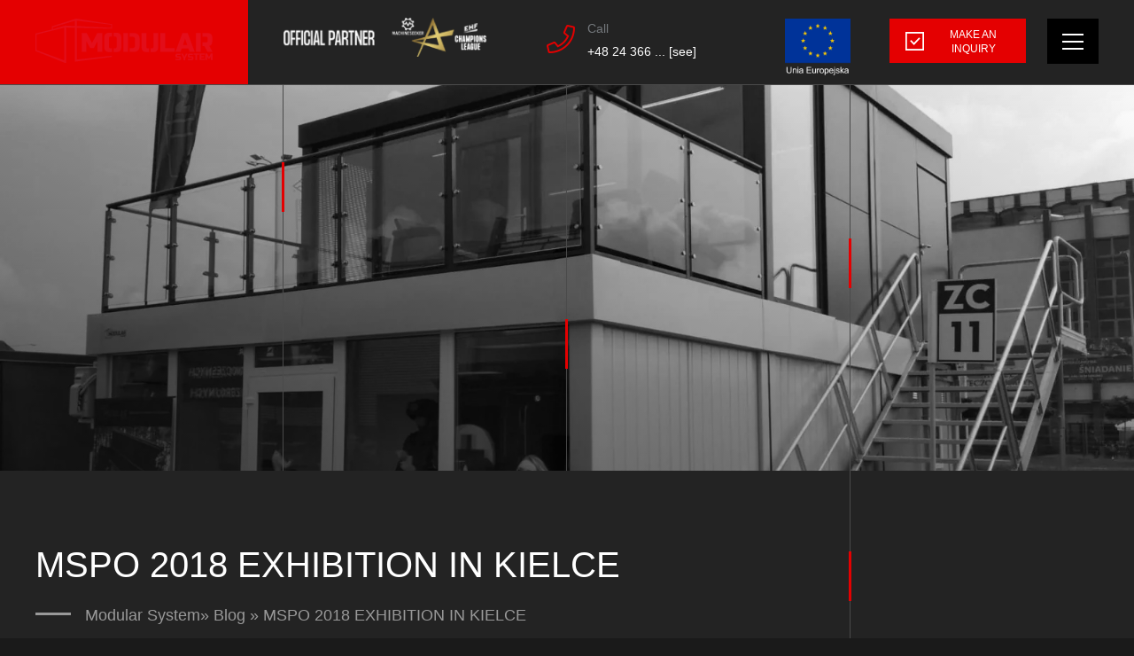

--- FILE ---
content_type: text/html; charset=UTF-8
request_url: https://modularsystem.pl/en/targi-mspo-2018-w-kielcach-3/
body_size: 22008
content:
<!doctype html><html lang="en-GB" prefix="og: https://ogp.me/ns# fb: http://ogp.me/ns/fb#"><head><script data-no-optimize="1">var litespeed_docref=sessionStorage.getItem("litespeed_docref");litespeed_docref&&(Object.defineProperty(document,"referrer",{get:function(){return litespeed_docref}}),sessionStorage.removeItem("litespeed_docref"));</script> <meta charset="UTF-8"><meta name="viewport" content="width=device-width, initial-scale=1"><link rel="profile" href="https://gmpg.org/xfn/11"><link rel="alternate" href="https://modularsystem.pl/targi-mspo-2018-w-kielcach/" hreflang="pl" /><link rel="alternate" href="https://modularsystem.pl/en/targi-mspo-2018-w-kielcach-3/" hreflang="en" /><title>MSPO 2018 EXHIBITION IN KIELCE - Modular System</title><meta name="description" content="Modular System Sp. z o. o. at the International Defense Industry Exhibition in Kielce."/><meta name="robots" content="follow, index, max-snippet:-1, max-video-preview:-1, max-image-preview:large"/><link rel="canonical" href="https://modularsystem.pl/en/targi-mspo-2018-w-kielcach-3/" /><meta property="og:locale" content="en_GB" /><meta property="og:type" content="article" /><meta property="og:title" content="MSPO 2018 EXHIBITION IN KIELCE - Modular System" /><meta property="og:description" content="Modular System Sp. z o. o. at the International Defense Industry Exhibition in Kielce." /><meta property="og:url" content="https://modularsystem.pl/en/targi-mspo-2018-w-kielcach-3/" /><meta property="og:site_name" content="Modular System" /><meta property="article:publisher" content="https://www.facebook.com/ModularSystemPolska/" /><meta property="article:section" content="News" /><meta property="og:updated_time" content="2022-01-17T07:07:44+00:00" /><meta property="og:image" content="https://modularsystem.pl/wp-content/uploads/2021/12/budynek-modulowy-targiII.jpg" /><meta property="og:image:secure_url" content="https://modularsystem.pl/wp-content/uploads/2021/12/budynek-modulowy-targiII.jpg" /><meta property="og:image:width" content="640" /><meta property="og:image:height" content="501" /><meta property="og:image:alt" content="MSPO 2018 EXHIBITION IN KIELCE" /><meta property="og:image:type" content="image/jpeg" /><meta property="article:published_time" content="2018-09-17T10:41:02+00:00" /><meta property="article:modified_time" content="2022-01-17T07:07:44+00:00" /><meta name="twitter:card" content="summary_large_image" /><meta name="twitter:title" content="MSPO 2018 EXHIBITION IN KIELCE - Modular System" /><meta name="twitter:description" content="Modular System Sp. z o. o. at the International Defense Industry Exhibition in Kielce." /><meta name="twitter:image" content="https://modularsystem.pl/wp-content/uploads/2021/12/budynek-modulowy-targiII.jpg" /><meta name="twitter:label1" content="Written by" /><meta name="twitter:data1" content="314 DEV" /><meta name="twitter:label2" content="Time to read" /><meta name="twitter:data2" content="1 minute" /> <script type="application/ld+json" class="rank-math-schema">{"@context":"https://schema.org","@graph":[{"@type":"Organization","@id":"https://modularsystem.pl/#organization","name":"Modular System","sameAs":["https://www.facebook.com/ModularSystemPolska/","https://www.linkedin.com/company/modularsystem/?originalSubdomain=pl","https://www.youtube.com/channel/UC7_FMQoMQ4RIDOv-uFA0jIQ","https://www.instagram.com/modular_system/"],"logo":{"@type":"ImageObject","@id":"https://modularsystem.pl/#logo","url":"https://modularsystem.pl/wp-content/uploads/2021/11/MODULAR_logo-3.svg","contentUrl":"https://modularsystem.pl/wp-content/uploads/2021/11/MODULAR_logo-3.svg","caption":"Modular System","inLanguage":"en-GB","width":"702","height":"173"}},{"@type":"WebSite","@id":"https://modularsystem.pl/#website","url":"https://modularsystem.pl","name":"Modular System","alternateName":"Modular","publisher":{"@id":"https://modularsystem.pl/#organization"},"inLanguage":"en-GB"},{"@type":"ImageObject","@id":"https://modularsystem.pl/wp-content/uploads/2021/12/budynek-modulowy-targiII.jpg","url":"https://modularsystem.pl/wp-content/uploads/2021/12/budynek-modulowy-targiII.jpg","width":"2048","height":"1603","inLanguage":"en-GB"},{"@type":"WebPage","@id":"https://modularsystem.pl/en/targi-mspo-2018-w-kielcach-3/#webpage","url":"https://modularsystem.pl/en/targi-mspo-2018-w-kielcach-3/","name":"MSPO 2018 EXHIBITION IN KIELCE - Modular System","datePublished":"2018-09-17T10:41:02+00:00","dateModified":"2022-01-17T07:07:44+00:00","isPartOf":{"@id":"https://modularsystem.pl/#website"},"primaryImageOfPage":{"@id":"https://modularsystem.pl/wp-content/uploads/2021/12/budynek-modulowy-targiII.jpg"},"inLanguage":"en-GB"},{"@type":"Person","@id":"https://modularsystem.pl/en/author/314-dev/","name":"314 DEV","url":"https://modularsystem.pl/en/author/314-dev/","image":{"@type":"ImageObject","@id":"https://modularsystem.pl/wp-content/litespeed/avatar/39c0ea13bd5cf6bc69ece16ffb7c7bb6.jpg?ver=1768479174","url":"https://modularsystem.pl/wp-content/litespeed/avatar/39c0ea13bd5cf6bc69ece16ffb7c7bb6.jpg?ver=1768479174","caption":"314 DEV","inLanguage":"en-GB"},"worksFor":{"@id":"https://modularsystem.pl/#organization"}},{"@type":"BlogPosting","headline":"MSPO 2018 EXHIBITION IN KIELCE - Modular System","datePublished":"2018-09-17T10:41:02+00:00","dateModified":"2022-01-17T07:07:44+00:00","articleSection":"News","author":{"@id":"https://modularsystem.pl/en/author/314-dev/","name":"314 DEV"},"publisher":{"@id":"https://modularsystem.pl/#organization"},"description":"Modular System Sp. z o. o. at the International Defense Industry Exhibition in Kielce.","name":"MSPO 2018 EXHIBITION IN KIELCE - Modular System","@id":"https://modularsystem.pl/en/targi-mspo-2018-w-kielcach-3/#richSnippet","isPartOf":{"@id":"https://modularsystem.pl/en/targi-mspo-2018-w-kielcach-3/#webpage"},"image":{"@id":"https://modularsystem.pl/wp-content/uploads/2021/12/budynek-modulowy-targiII.jpg"},"inLanguage":"en-GB","mainEntityOfPage":{"@id":"https://modularsystem.pl/en/targi-mspo-2018-w-kielcach-3/#webpage"}}]}</script> <link rel='dns-prefetch' href='//fonts.googleapis.com' /><link rel="alternate" type="application/rss+xml" title="Modular System &raquo; Feed" href="https://modularsystem.pl/en/feed/" /><link rel="alternate" title="oEmbed (JSON)" type="application/json+oembed" href="https://modularsystem.pl/wp-json/oembed/1.0/embed?url=https%3A%2F%2Fmodularsystem.pl%2Fen%2Ftargi-mspo-2018-w-kielcach-3%2F&#038;lang=en" /><link rel="alternate" title="oEmbed (XML)" type="text/xml+oembed" href="https://modularsystem.pl/wp-json/oembed/1.0/embed?url=https%3A%2F%2Fmodularsystem.pl%2Fen%2Ftargi-mspo-2018-w-kielcach-3%2F&#038;format=xml&#038;lang=en" /><style id='wp-img-auto-sizes-contain-inline-css' type='text/css'>img:is([sizes=auto i],[sizes^="auto," i]){contain-intrinsic-size:3000px 1500px}
/*# sourceURL=wp-img-auto-sizes-contain-inline-css */</style><link data-optimized="2" rel="stylesheet" href="https://modularsystem.pl/wp-content/litespeed/css/2597271df183b5aebd6bfc007f47ae0e.css?ver=0704b" /><style id='classic-theme-styles-inline-css' type='text/css'>/*! This file is auto-generated */
.wp-block-button__link{color:#fff;background-color:#32373c;border-radius:9999px;box-shadow:none;text-decoration:none;padding:calc(.667em + 2px) calc(1.333em + 2px);font-size:1.125em}.wp-block-file__button{background:#32373c;color:#fff;text-decoration:none}
/*# sourceURL=/wp-includes/css/classic-themes.min.css */</style><style id='moove_gdpr_frontend-inline-css' type='text/css'>#moove_gdpr_cookie_modal .moove-gdpr-modal-content .moove-gdpr-tab-main h3.tab-title, 
				#moove_gdpr_cookie_modal .moove-gdpr-modal-content .moove-gdpr-tab-main span.tab-title,
				#moove_gdpr_cookie_modal .moove-gdpr-modal-content .moove-gdpr-modal-left-content #moove-gdpr-menu li a, 
				#moove_gdpr_cookie_modal .moove-gdpr-modal-content .moove-gdpr-modal-left-content #moove-gdpr-menu li button,
				#moove_gdpr_cookie_modal .moove-gdpr-modal-content .moove-gdpr-modal-left-content .moove-gdpr-branding-cnt a,
				#moove_gdpr_cookie_modal .moove-gdpr-modal-content .moove-gdpr-modal-footer-content .moove-gdpr-button-holder a.mgbutton, 
				#moove_gdpr_cookie_modal .moove-gdpr-modal-content .moove-gdpr-modal-footer-content .moove-gdpr-button-holder button.mgbutton,
				#moove_gdpr_cookie_modal .cookie-switch .cookie-slider:after, 
				#moove_gdpr_cookie_modal .cookie-switch .slider:after, 
				#moove_gdpr_cookie_modal .switch .cookie-slider:after, 
				#moove_gdpr_cookie_modal .switch .slider:after,
				#moove_gdpr_cookie_info_bar .moove-gdpr-info-bar-container .moove-gdpr-info-bar-content p, 
				#moove_gdpr_cookie_info_bar .moove-gdpr-info-bar-container .moove-gdpr-info-bar-content p a,
				#moove_gdpr_cookie_info_bar .moove-gdpr-info-bar-container .moove-gdpr-info-bar-content a.mgbutton, 
				#moove_gdpr_cookie_info_bar .moove-gdpr-info-bar-container .moove-gdpr-info-bar-content button.mgbutton,
				#moove_gdpr_cookie_modal .moove-gdpr-modal-content .moove-gdpr-tab-main .moove-gdpr-tab-main-content h1, 
				#moove_gdpr_cookie_modal .moove-gdpr-modal-content .moove-gdpr-tab-main .moove-gdpr-tab-main-content h2, 
				#moove_gdpr_cookie_modal .moove-gdpr-modal-content .moove-gdpr-tab-main .moove-gdpr-tab-main-content h3, 
				#moove_gdpr_cookie_modal .moove-gdpr-modal-content .moove-gdpr-tab-main .moove-gdpr-tab-main-content h4, 
				#moove_gdpr_cookie_modal .moove-gdpr-modal-content .moove-gdpr-tab-main .moove-gdpr-tab-main-content h5, 
				#moove_gdpr_cookie_modal .moove-gdpr-modal-content .moove-gdpr-tab-main .moove-gdpr-tab-main-content h6,
				#moove_gdpr_cookie_modal .moove-gdpr-modal-content.moove_gdpr_modal_theme_v2 .moove-gdpr-modal-title .tab-title,
				#moove_gdpr_cookie_modal .moove-gdpr-modal-content.moove_gdpr_modal_theme_v2 .moove-gdpr-tab-main h3.tab-title, 
				#moove_gdpr_cookie_modal .moove-gdpr-modal-content.moove_gdpr_modal_theme_v2 .moove-gdpr-tab-main span.tab-title,
				#moove_gdpr_cookie_modal .moove-gdpr-modal-content.moove_gdpr_modal_theme_v2 .moove-gdpr-branding-cnt a {
					font-weight: inherit				}
			#moove_gdpr_cookie_modal,#moove_gdpr_cookie_info_bar,.gdpr_cookie_settings_shortcode_content{font-family:inherit}#moove_gdpr_save_popup_settings_button{background-color:#373737;color:#fff}#moove_gdpr_save_popup_settings_button:hover{background-color:#000}#moove_gdpr_cookie_info_bar .moove-gdpr-info-bar-container .moove-gdpr-info-bar-content a.mgbutton,#moove_gdpr_cookie_info_bar .moove-gdpr-info-bar-container .moove-gdpr-info-bar-content button.mgbutton{background-color:#e40001}#moove_gdpr_cookie_modal .moove-gdpr-modal-content .moove-gdpr-modal-footer-content .moove-gdpr-button-holder a.mgbutton,#moove_gdpr_cookie_modal .moove-gdpr-modal-content .moove-gdpr-modal-footer-content .moove-gdpr-button-holder button.mgbutton,.gdpr_cookie_settings_shortcode_content .gdpr-shr-button.button-green{background-color:#e40001;border-color:#e40001}#moove_gdpr_cookie_modal .moove-gdpr-modal-content .moove-gdpr-modal-footer-content .moove-gdpr-button-holder a.mgbutton:hover,#moove_gdpr_cookie_modal .moove-gdpr-modal-content .moove-gdpr-modal-footer-content .moove-gdpr-button-holder button.mgbutton:hover,.gdpr_cookie_settings_shortcode_content .gdpr-shr-button.button-green:hover{background-color:#fff;color:#e40001}#moove_gdpr_cookie_modal .moove-gdpr-modal-content .moove-gdpr-modal-close i,#moove_gdpr_cookie_modal .moove-gdpr-modal-content .moove-gdpr-modal-close span.gdpr-icon{background-color:#e40001;border:1px solid #e40001}#moove_gdpr_cookie_info_bar span.moove-gdpr-infobar-allow-all.focus-g,#moove_gdpr_cookie_info_bar span.moove-gdpr-infobar-allow-all:focus,#moove_gdpr_cookie_info_bar button.moove-gdpr-infobar-allow-all.focus-g,#moove_gdpr_cookie_info_bar button.moove-gdpr-infobar-allow-all:focus,#moove_gdpr_cookie_info_bar span.moove-gdpr-infobar-reject-btn.focus-g,#moove_gdpr_cookie_info_bar span.moove-gdpr-infobar-reject-btn:focus,#moove_gdpr_cookie_info_bar button.moove-gdpr-infobar-reject-btn.focus-g,#moove_gdpr_cookie_info_bar button.moove-gdpr-infobar-reject-btn:focus,#moove_gdpr_cookie_info_bar span.change-settings-button.focus-g,#moove_gdpr_cookie_info_bar span.change-settings-button:focus,#moove_gdpr_cookie_info_bar button.change-settings-button.focus-g,#moove_gdpr_cookie_info_bar button.change-settings-button:focus{-webkit-box-shadow:0 0 1px 3px #e40001;-moz-box-shadow:0 0 1px 3px #e40001;box-shadow:0 0 1px 3px #e40001}#moove_gdpr_cookie_modal .moove-gdpr-modal-content .moove-gdpr-modal-close i:hover,#moove_gdpr_cookie_modal .moove-gdpr-modal-content .moove-gdpr-modal-close span.gdpr-icon:hover,#moove_gdpr_cookie_info_bar span[data-href]>u.change-settings-button{color:#e40001}#moove_gdpr_cookie_modal .moove-gdpr-modal-content .moove-gdpr-modal-left-content #moove-gdpr-menu li.menu-item-selected a span.gdpr-icon,#moove_gdpr_cookie_modal .moove-gdpr-modal-content .moove-gdpr-modal-left-content #moove-gdpr-menu li.menu-item-selected button span.gdpr-icon{color:inherit}#moove_gdpr_cookie_modal .moove-gdpr-modal-content .moove-gdpr-modal-left-content #moove-gdpr-menu li a span.gdpr-icon,#moove_gdpr_cookie_modal .moove-gdpr-modal-content .moove-gdpr-modal-left-content #moove-gdpr-menu li button span.gdpr-icon{color:inherit}#moove_gdpr_cookie_modal .gdpr-acc-link{line-height:0;font-size:0;color:transparent;position:absolute}#moove_gdpr_cookie_modal .moove-gdpr-modal-content .moove-gdpr-modal-close:hover i,#moove_gdpr_cookie_modal .moove-gdpr-modal-content .moove-gdpr-modal-left-content #moove-gdpr-menu li a,#moove_gdpr_cookie_modal .moove-gdpr-modal-content .moove-gdpr-modal-left-content #moove-gdpr-menu li button,#moove_gdpr_cookie_modal .moove-gdpr-modal-content .moove-gdpr-modal-left-content #moove-gdpr-menu li button i,#moove_gdpr_cookie_modal .moove-gdpr-modal-content .moove-gdpr-modal-left-content #moove-gdpr-menu li a i,#moove_gdpr_cookie_modal .moove-gdpr-modal-content .moove-gdpr-tab-main .moove-gdpr-tab-main-content a:hover,#moove_gdpr_cookie_info_bar.moove-gdpr-dark-scheme .moove-gdpr-info-bar-container .moove-gdpr-info-bar-content a.mgbutton:hover,#moove_gdpr_cookie_info_bar.moove-gdpr-dark-scheme .moove-gdpr-info-bar-container .moove-gdpr-info-bar-content button.mgbutton:hover,#moove_gdpr_cookie_info_bar.moove-gdpr-dark-scheme .moove-gdpr-info-bar-container .moove-gdpr-info-bar-content a:hover,#moove_gdpr_cookie_info_bar.moove-gdpr-dark-scheme .moove-gdpr-info-bar-container .moove-gdpr-info-bar-content button:hover,#moove_gdpr_cookie_info_bar.moove-gdpr-dark-scheme .moove-gdpr-info-bar-container .moove-gdpr-info-bar-content span.change-settings-button:hover,#moove_gdpr_cookie_info_bar.moove-gdpr-dark-scheme .moove-gdpr-info-bar-container .moove-gdpr-info-bar-content button.change-settings-button:hover,#moove_gdpr_cookie_info_bar.moove-gdpr-dark-scheme .moove-gdpr-info-bar-container .moove-gdpr-info-bar-content u.change-settings-button:hover,#moove_gdpr_cookie_info_bar span[data-href]>u.change-settings-button,#moove_gdpr_cookie_info_bar.moove-gdpr-dark-scheme .moove-gdpr-info-bar-container .moove-gdpr-info-bar-content a.mgbutton.focus-g,#moove_gdpr_cookie_info_bar.moove-gdpr-dark-scheme .moove-gdpr-info-bar-container .moove-gdpr-info-bar-content button.mgbutton.focus-g,#moove_gdpr_cookie_info_bar.moove-gdpr-dark-scheme .moove-gdpr-info-bar-container .moove-gdpr-info-bar-content a.focus-g,#moove_gdpr_cookie_info_bar.moove-gdpr-dark-scheme .moove-gdpr-info-bar-container .moove-gdpr-info-bar-content button.focus-g,#moove_gdpr_cookie_info_bar.moove-gdpr-dark-scheme .moove-gdpr-info-bar-container .moove-gdpr-info-bar-content a.mgbutton:focus,#moove_gdpr_cookie_info_bar.moove-gdpr-dark-scheme .moove-gdpr-info-bar-container .moove-gdpr-info-bar-content button.mgbutton:focus,#moove_gdpr_cookie_info_bar.moove-gdpr-dark-scheme .moove-gdpr-info-bar-container .moove-gdpr-info-bar-content a:focus,#moove_gdpr_cookie_info_bar.moove-gdpr-dark-scheme .moove-gdpr-info-bar-container .moove-gdpr-info-bar-content button:focus,#moove_gdpr_cookie_info_bar.moove-gdpr-dark-scheme .moove-gdpr-info-bar-container .moove-gdpr-info-bar-content span.change-settings-button.focus-g,span.change-settings-button:focus,button.change-settings-button.focus-g,button.change-settings-button:focus,#moove_gdpr_cookie_info_bar.moove-gdpr-dark-scheme .moove-gdpr-info-bar-container .moove-gdpr-info-bar-content u.change-settings-button.focus-g,#moove_gdpr_cookie_info_bar.moove-gdpr-dark-scheme .moove-gdpr-info-bar-container .moove-gdpr-info-bar-content u.change-settings-button:focus{color:#e40001}#moove_gdpr_cookie_modal .moove-gdpr-branding.focus-g span,#moove_gdpr_cookie_modal .moove-gdpr-modal-content .moove-gdpr-tab-main a.focus-g,#moove_gdpr_cookie_modal .moove-gdpr-modal-content .moove-gdpr-tab-main .gdpr-cd-details-toggle.focus-g{color:#e40001}#moove_gdpr_cookie_modal.gdpr_lightbox-hide{display:none}#moove_gdpr_cookie_info_bar .moove-gdpr-info-bar-container .moove-gdpr-info-bar-content a.mgbutton,#moove_gdpr_cookie_info_bar .moove-gdpr-info-bar-container .moove-gdpr-info-bar-content button.mgbutton,#moove_gdpr_cookie_modal .moove-gdpr-modal-content .moove-gdpr-modal-footer-content .moove-gdpr-button-holder a.mgbutton,#moove_gdpr_cookie_modal .moove-gdpr-modal-content .moove-gdpr-modal-footer-content .moove-gdpr-button-holder button.mgbutton,.gdpr-shr-button,#moove_gdpr_cookie_info_bar .moove-gdpr-infobar-close-btn{border-radius:0}
/*# sourceURL=moove_gdpr_frontend-inline-css */</style> <script type="litespeed/javascript" data-src="https://modularsystem.pl/wp-includes/js/jquery/jquery.min.js" id="jquery-core-js"></script> <link rel="https://api.w.org/" href="https://modularsystem.pl/wp-json/" /><link rel="alternate" title="JSON" type="application/json" href="https://modularsystem.pl/wp-json/wp/v2/posts/1617" /><link rel="EditURI" type="application/rsd+xml" title="RSD" href="https://modularsystem.pl/xmlrpc.php?rsd" /><meta name="generator" content="WordPress 6.9" /><link rel='shortlink' href='https://modularsystem.pl/?p=1617' /> <script type="litespeed/javascript">window.dataLayer=window.dataLayer||[];function gtag(){dataLayer.push(arguments)}
gtag('consent','default',{'ad_storage':'denied','ad_user_data':'denied','ad_personalization':'denied','analytics_storage':'denied','personalization_storage':'denied','security_storage':'denied','functionality_storage':'denied','wait_for_update':'2000'})</script>  <script type="litespeed/javascript">(function(w,d,s,l,i){w[l]=w[l]||[];w[l].push({'gtm.start':new Date().getTime(),event:'gtm.js'});var f=d.getElementsByTagName(s)[0],j=d.createElement(s),dl=l!='dataLayer'?'&l='+l:'';j.async=!0;j.src='https://www.googletagmanager.com/gtm.js?id='+i+dl;f.parentNode.insertBefore(j,f)})(window,document,'script','dataLayer','GTM-TNTK2VM')</script> <link rel="icon" href="https://modularsystem.pl/wp-content/uploads/2021/11/cropped-favicon-32x32.png" sizes="32x32" /><link rel="icon" href="https://modularsystem.pl/wp-content/uploads/2021/11/cropped-favicon-192x192.png" sizes="192x192" /><link rel="apple-touch-icon" href="https://modularsystem.pl/wp-content/uploads/2021/11/cropped-favicon-180x180.png" /><meta name="msapplication-TileImage" content="https://modularsystem.pl/wp-content/uploads/2021/11/cropped-favicon-270x270.png" /><style type="text/css" id="wp-custom-css">body > *{
	user-select: none;
	-webkit-user-select: none;
} 

body {
  img, svg, picture{
    pointer-events: none;
  }
}

.page-hero img.wp-post-image {
	filter: grayscale(1);
}

/*cookie banner fix*/
#moove_gdpr_cookie_info_bar {
	z-index: 11111;
}

.gdpr_lightbox {
	z-index: 11111;
}
/**/


/*blog post hide*/
/* .page-id-365 .post-item-7782 {
	display: none;
}
 */

.sidebar__item .post-item-7782 {
	display: none;
}
/**/

 @media (max-width: 991.98px) {
	.page-hero .wrapper::before {
		bottom: -32px;
	}
}

@media all and (min-width: 1480px) {
.page-id-526 .bg-lines, 
.page-id-3281 .bg-lines, 
.page-id-3888 .bg-lines,
.page-id-3648 .bg-lines {
	width: 100%;
/*   justify-content: right; */
}
}

@media all and (max-width: 991.99px) {
.page-id-526 .bg-lines .bg-lines__line, 
.page-id-3281 .bg-lines .bg-lines__line, 
.page-id-3888 .bg-lines .bg-lines__line, 
.page-id-3648 .bg-lines .bg-lines__line {
	opacity: 0;
}
}

@media all and (min-width: 992px) {
.page-id-526 .owl-item .info-photos-3__photo img, 
.page-id-3281 .owl-item .info-photos-3__photo img, 
.page-id-3888 .owl-item .info-photos-3__photo img, 
.page-id-3648 .owl-item .info-photos-3__photo img {
	height: auto;
	max-height: 305px;
	/*max-height: 375px;
	min-height: 325px;*/
	}
}
@media all and (min-width: 1200px) {
.page-id-526x .owl-item .info-photos-3__photo img, 
.page-id-3281 .owl-item .info-photos-3__photo img, 
.page-id-3888 .owl-item .info-photos-3__photo img, 
.page-id-3648 .owl-item .info-photos-3__photo img {
	max-height: 420px;
	min-height: 400px;
	}
}


@media all and (min-width: 1480px) {
	.page-id-526 .owl-item, 
	.page-id-3281 .owl-item, 
	.page-id-3888 .owl-item, 
	.page-id-3648 .owl-item {
		height: 384px;
	}
	
	.page-id-526 .owl-item .info-photos-3__photo img {
		max-height: 305px;
	}
}
@media all and (min-width: 1920px) {
	.page-id-526 .owl-item, 
	.page-id-3281 .owl-item, 
	.page-id-3888 .owl-item, 
	.page-id-3648 .owl-item {
		height: 419px;
	}	
}

/*why us fixes*/
.page-id-526 .maps-section .owl-item,
.page-id-3281 .maps-section .owl-item,
.page-id-3888 .maps-section .owl-item,
.page-id-3648 .maps-section .owl-item,
.page-id-526 .posts-carousel-section .owl-item,
.page-id-3281 .posts-carousel-section .owl-item,
.page-id-3888 .posts-carousel-section .owl-item,
.page-id-3648 .posts-carousel-section .owl-item {
	height: initial !important;
}

.page-id-526 .photos-section .bg-lines,
.page-id-3281 .photos-section .bg-lines,
.page-id-3888 .photos-section .bg-lines,
.page-id-3648 .photos-section .bg-lines {
	display: none;
}
/**/

.technology-content .--section-006 .max-1024-centered video {
	opacity: 1 !important;
}


/* single offer */
@media all and (max-width: 991.98px) {
	.mobile-paragraph-0 .standard-format p {
		margin-bottom: 0;
	}
}


.single-post i {
	font-style: italic;
}

.single-post b {
	font-weight: 600;
}

/*text-section img sticky class*/
.text-section.img-sticky .text-section__photo {
	position: sticky;
  top: 100px;
}
/**/

/*DE single offer headline*/
	@media (max-width: 450.98px) {
 .postid-3719 .content-area .headline  {
    font-size: 22px;
  }
}

	@media (max-width: 450.98px) {
 .postid-3719 .page-hero .headline  {
    font-size: 25px;
  }
}
/**/

/*single offer de typography fix*/
 .postid-3723 .content-area .headline  {
    font-weight: 700 !important;
  }

/**/



@media (min-width: 1480px) {
    .page-id-526 .owl-item, .page-id-3281 .owl-item, .page-id-3888 .owl-item, .page-id-3648 .owl-item {
        height: auto;
    }
}

.no-border {
	border: none;
	padding-bottom: 0;
	margin-bottom: 30px;
}

.no-border .text-section__rectangle {
	display: none;
}


/* owl-maps */
.owl-maps .owl-stage{
	display: flex;
}
.owl-maps .item {
	display: flex;
	flex-direction: column;
	flex: 1 0 auto;
	height: 100%;
}</style><meta property="og:locale" content="en_GB"/><meta property="og:site_name" content="Modular System"/><meta property="og:title" content="MSPO 2018 EXHIBITION IN KIELCE"/><meta property="og:url" content="https://modularsystem.pl/en/targi-mspo-2018-w-kielcach-3/"/><meta property="og:type" content="article"/><meta property="og:description" content="Modular System Sp. z o. o. at the International Defense Industry Exhibition in Kielce.On September 4-7, 2018, the International Defense Industry Fair took place, in which we had the honor and pleasure to participate. As manufacturers of military containers, we presented solutions for companies i"/><meta property="og:image" content="https://modularsystem.pl/wp-content/uploads/2021/12/budynek-modulowy-targiII.jpg"/><meta property="og:image:url" content="https://modularsystem.pl/wp-content/uploads/2021/12/budynek-modulowy-targiII.jpg"/><meta property="og:image:secure_url" content="https://modularsystem.pl/wp-content/uploads/2021/12/budynek-modulowy-targiII.jpg"/><meta property="article:published_time" content="2018-09-17T10:41:02+00:00"/><meta property="article:modified_time" content="2022-01-17T07:07:44+00:00" /><meta property="og:updated_time" content="2022-01-17T07:07:44+00:00" /><meta property="article:section" content="News"/><meta property="article:publisher" content="https://www.facebook.com/modularsystemplock"/><meta name="twitter:title" content="MSPO 2018 EXHIBITION IN KIELCE"/><meta name="twitter:url" content="https://modularsystem.pl/en/targi-mspo-2018-w-kielcach-3/"/><meta name="twitter:description" content="Modular System Sp. z o. o. at the International Defense Industry Exhibition in Kielce.On September 4-7, 2018, the International Defense Industry Fair took place, in which we had the honor and pleasure to participate. As manufacturers of military containers, we presented solutions for companies i"/><meta name="twitter:image" content="https://modularsystem.pl/wp-content/uploads/2021/12/budynek-modulowy-targiII.jpg"/><meta name="twitter:card" content="summary_large_image"/> <script type="litespeed/javascript">(function(h,o,t,j,a,r){h.hj=h.hj||function(){(h.hj.q=h.hj.q||[]).push(arguments)};h._hjSettings={hjid:3335273,hjsv:6};a=o.getElementsByTagName('head')[0];r=o.createElement('script');r.async=1;r.src=t+h._hjSettings.hjid+j+h._hjSettings.hjsv;a.appendChild(r)})(window,document,'https://static.hotjar.com/c/hotjar-','.js?sv=')</script> <style id='global-styles-inline-css' type='text/css'>:root{--wp--preset--aspect-ratio--square: 1;--wp--preset--aspect-ratio--4-3: 4/3;--wp--preset--aspect-ratio--3-4: 3/4;--wp--preset--aspect-ratio--3-2: 3/2;--wp--preset--aspect-ratio--2-3: 2/3;--wp--preset--aspect-ratio--16-9: 16/9;--wp--preset--aspect-ratio--9-16: 9/16;--wp--preset--color--black: #000000;--wp--preset--color--cyan-bluish-gray: #abb8c3;--wp--preset--color--white: #ffffff;--wp--preset--color--pale-pink: #f78da7;--wp--preset--color--vivid-red: #cf2e2e;--wp--preset--color--luminous-vivid-orange: #ff6900;--wp--preset--color--luminous-vivid-amber: #fcb900;--wp--preset--color--light-green-cyan: #7bdcb5;--wp--preset--color--vivid-green-cyan: #00d084;--wp--preset--color--pale-cyan-blue: #8ed1fc;--wp--preset--color--vivid-cyan-blue: #0693e3;--wp--preset--color--vivid-purple: #9b51e0;--wp--preset--gradient--vivid-cyan-blue-to-vivid-purple: linear-gradient(135deg,rgb(6,147,227) 0%,rgb(155,81,224) 100%);--wp--preset--gradient--light-green-cyan-to-vivid-green-cyan: linear-gradient(135deg,rgb(122,220,180) 0%,rgb(0,208,130) 100%);--wp--preset--gradient--luminous-vivid-amber-to-luminous-vivid-orange: linear-gradient(135deg,rgb(252,185,0) 0%,rgb(255,105,0) 100%);--wp--preset--gradient--luminous-vivid-orange-to-vivid-red: linear-gradient(135deg,rgb(255,105,0) 0%,rgb(207,46,46) 100%);--wp--preset--gradient--very-light-gray-to-cyan-bluish-gray: linear-gradient(135deg,rgb(238,238,238) 0%,rgb(169,184,195) 100%);--wp--preset--gradient--cool-to-warm-spectrum: linear-gradient(135deg,rgb(74,234,220) 0%,rgb(151,120,209) 20%,rgb(207,42,186) 40%,rgb(238,44,130) 60%,rgb(251,105,98) 80%,rgb(254,248,76) 100%);--wp--preset--gradient--blush-light-purple: linear-gradient(135deg,rgb(255,206,236) 0%,rgb(152,150,240) 100%);--wp--preset--gradient--blush-bordeaux: linear-gradient(135deg,rgb(254,205,165) 0%,rgb(254,45,45) 50%,rgb(107,0,62) 100%);--wp--preset--gradient--luminous-dusk: linear-gradient(135deg,rgb(255,203,112) 0%,rgb(199,81,192) 50%,rgb(65,88,208) 100%);--wp--preset--gradient--pale-ocean: linear-gradient(135deg,rgb(255,245,203) 0%,rgb(182,227,212) 50%,rgb(51,167,181) 100%);--wp--preset--gradient--electric-grass: linear-gradient(135deg,rgb(202,248,128) 0%,rgb(113,206,126) 100%);--wp--preset--gradient--midnight: linear-gradient(135deg,rgb(2,3,129) 0%,rgb(40,116,252) 100%);--wp--preset--font-size--small: 13px;--wp--preset--font-size--medium: 20px;--wp--preset--font-size--large: 36px;--wp--preset--font-size--x-large: 42px;--wp--preset--spacing--20: 0.44rem;--wp--preset--spacing--30: 0.67rem;--wp--preset--spacing--40: 1rem;--wp--preset--spacing--50: 1.5rem;--wp--preset--spacing--60: 2.25rem;--wp--preset--spacing--70: 3.38rem;--wp--preset--spacing--80: 5.06rem;--wp--preset--shadow--natural: 6px 6px 9px rgba(0, 0, 0, 0.2);--wp--preset--shadow--deep: 12px 12px 50px rgba(0, 0, 0, 0.4);--wp--preset--shadow--sharp: 6px 6px 0px rgba(0, 0, 0, 0.2);--wp--preset--shadow--outlined: 6px 6px 0px -3px rgb(255, 255, 255), 6px 6px rgb(0, 0, 0);--wp--preset--shadow--crisp: 6px 6px 0px rgb(0, 0, 0);}:where(.is-layout-flex){gap: 0.5em;}:where(.is-layout-grid){gap: 0.5em;}body .is-layout-flex{display: flex;}.is-layout-flex{flex-wrap: wrap;align-items: center;}.is-layout-flex > :is(*, div){margin: 0;}body .is-layout-grid{display: grid;}.is-layout-grid > :is(*, div){margin: 0;}:where(.wp-block-columns.is-layout-flex){gap: 2em;}:where(.wp-block-columns.is-layout-grid){gap: 2em;}:where(.wp-block-post-template.is-layout-flex){gap: 1.25em;}:where(.wp-block-post-template.is-layout-grid){gap: 1.25em;}.has-black-color{color: var(--wp--preset--color--black) !important;}.has-cyan-bluish-gray-color{color: var(--wp--preset--color--cyan-bluish-gray) !important;}.has-white-color{color: var(--wp--preset--color--white) !important;}.has-pale-pink-color{color: var(--wp--preset--color--pale-pink) !important;}.has-vivid-red-color{color: var(--wp--preset--color--vivid-red) !important;}.has-luminous-vivid-orange-color{color: var(--wp--preset--color--luminous-vivid-orange) !important;}.has-luminous-vivid-amber-color{color: var(--wp--preset--color--luminous-vivid-amber) !important;}.has-light-green-cyan-color{color: var(--wp--preset--color--light-green-cyan) !important;}.has-vivid-green-cyan-color{color: var(--wp--preset--color--vivid-green-cyan) !important;}.has-pale-cyan-blue-color{color: var(--wp--preset--color--pale-cyan-blue) !important;}.has-vivid-cyan-blue-color{color: var(--wp--preset--color--vivid-cyan-blue) !important;}.has-vivid-purple-color{color: var(--wp--preset--color--vivid-purple) !important;}.has-black-background-color{background-color: var(--wp--preset--color--black) !important;}.has-cyan-bluish-gray-background-color{background-color: var(--wp--preset--color--cyan-bluish-gray) !important;}.has-white-background-color{background-color: var(--wp--preset--color--white) !important;}.has-pale-pink-background-color{background-color: var(--wp--preset--color--pale-pink) !important;}.has-vivid-red-background-color{background-color: var(--wp--preset--color--vivid-red) !important;}.has-luminous-vivid-orange-background-color{background-color: var(--wp--preset--color--luminous-vivid-orange) !important;}.has-luminous-vivid-amber-background-color{background-color: var(--wp--preset--color--luminous-vivid-amber) !important;}.has-light-green-cyan-background-color{background-color: var(--wp--preset--color--light-green-cyan) !important;}.has-vivid-green-cyan-background-color{background-color: var(--wp--preset--color--vivid-green-cyan) !important;}.has-pale-cyan-blue-background-color{background-color: var(--wp--preset--color--pale-cyan-blue) !important;}.has-vivid-cyan-blue-background-color{background-color: var(--wp--preset--color--vivid-cyan-blue) !important;}.has-vivid-purple-background-color{background-color: var(--wp--preset--color--vivid-purple) !important;}.has-black-border-color{border-color: var(--wp--preset--color--black) !important;}.has-cyan-bluish-gray-border-color{border-color: var(--wp--preset--color--cyan-bluish-gray) !important;}.has-white-border-color{border-color: var(--wp--preset--color--white) !important;}.has-pale-pink-border-color{border-color: var(--wp--preset--color--pale-pink) !important;}.has-vivid-red-border-color{border-color: var(--wp--preset--color--vivid-red) !important;}.has-luminous-vivid-orange-border-color{border-color: var(--wp--preset--color--luminous-vivid-orange) !important;}.has-luminous-vivid-amber-border-color{border-color: var(--wp--preset--color--luminous-vivid-amber) !important;}.has-light-green-cyan-border-color{border-color: var(--wp--preset--color--light-green-cyan) !important;}.has-vivid-green-cyan-border-color{border-color: var(--wp--preset--color--vivid-green-cyan) !important;}.has-pale-cyan-blue-border-color{border-color: var(--wp--preset--color--pale-cyan-blue) !important;}.has-vivid-cyan-blue-border-color{border-color: var(--wp--preset--color--vivid-cyan-blue) !important;}.has-vivid-purple-border-color{border-color: var(--wp--preset--color--vivid-purple) !important;}.has-vivid-cyan-blue-to-vivid-purple-gradient-background{background: var(--wp--preset--gradient--vivid-cyan-blue-to-vivid-purple) !important;}.has-light-green-cyan-to-vivid-green-cyan-gradient-background{background: var(--wp--preset--gradient--light-green-cyan-to-vivid-green-cyan) !important;}.has-luminous-vivid-amber-to-luminous-vivid-orange-gradient-background{background: var(--wp--preset--gradient--luminous-vivid-amber-to-luminous-vivid-orange) !important;}.has-luminous-vivid-orange-to-vivid-red-gradient-background{background: var(--wp--preset--gradient--luminous-vivid-orange-to-vivid-red) !important;}.has-very-light-gray-to-cyan-bluish-gray-gradient-background{background: var(--wp--preset--gradient--very-light-gray-to-cyan-bluish-gray) !important;}.has-cool-to-warm-spectrum-gradient-background{background: var(--wp--preset--gradient--cool-to-warm-spectrum) !important;}.has-blush-light-purple-gradient-background{background: var(--wp--preset--gradient--blush-light-purple) !important;}.has-blush-bordeaux-gradient-background{background: var(--wp--preset--gradient--blush-bordeaux) !important;}.has-luminous-dusk-gradient-background{background: var(--wp--preset--gradient--luminous-dusk) !important;}.has-pale-ocean-gradient-background{background: var(--wp--preset--gradient--pale-ocean) !important;}.has-electric-grass-gradient-background{background: var(--wp--preset--gradient--electric-grass) !important;}.has-midnight-gradient-background{background: var(--wp--preset--gradient--midnight) !important;}.has-small-font-size{font-size: var(--wp--preset--font-size--small) !important;}.has-medium-font-size{font-size: var(--wp--preset--font-size--medium) !important;}.has-large-font-size{font-size: var(--wp--preset--font-size--large) !important;}.has-x-large-font-size{font-size: var(--wp--preset--font-size--x-large) !important;}
/*# sourceURL=global-styles-inline-css */</style></head><body class="wp-singular post-template-default single single-post postid-1617 single-format-standard wp-theme-modular" oncontextmenu="return false"><div id="page" class="site main-layout__site"><header class="header main-layout__header"><div class="header__container">
<a class="header__logo-container" href="https://modularsystem.pl/en/home/"><div class="header__wrapper">
<img data-lazyloaded="1" src="[data-uri]" class="header__logo inject-me" data-src="https://modularsystem.pl/wp-content/uploads/2021/11/modular-logo.svg" alt="Modular System"></div>
</a><div class="header__border"><div class="header__wrapper"><nav class="header__nav-lang"><div class="menu-menu-lang-container"><ul id="lang-menu" class="menu"><li id="menu-item-599-pl" class="lang-item lang-item-16 lang-item-pl lang-item-first menu-item menu-item-type-custom menu-item-object-custom menu-item-599-pl"><a href="https://modularsystem.pl/targi-mspo-2018-w-kielcach/" hreflang="pl-PL" lang="pl-PL">PL</a></li><li id="menu-item-599-en" class="lang-item lang-item-7 lang-item-en current-lang menu-item menu-item-type-custom menu-item-object-custom menu-item-599-en"><a href="https://modularsystem.co.uk/" hreflang="en-GB" lang="en-GB">EN</a></li><li id="menu-item-599-de" class="lang-item lang-item-23 lang-item-de no-translation menu-item menu-item-type-custom menu-item-object-custom menu-item-599-de"><a href="https://modularsystem.pl/de/home-2/" hreflang="de-DE" lang="de-DE">DE</a></li><li id="menu-item-599-uk" class="lang-item lang-item-11 lang-item-uk no-translation menu-item menu-item-type-custom menu-item-object-custom menu-item-599-uk"><a href="https://modularsystem.pl/uk/home-uk/" hreflang="uk" lang="uk">UA</a></li></ul></div></nav><nav class="header__nav"><div class="menu-menu-en-container"><ul id="primary-menu" class="menu"><li id="menu-item-3434" class="menu-item menu-item-type-post_type menu-item-object-page menu-item-home menu-item-3434"><a href="https://modularsystem.pl/en/home/">Home</a></li><li id="menu-item-3435" class="menu-item menu-item-type-custom menu-item-object-custom menu-item-has-children menu-item-3435"><a href="#">About us</a><ul class="sub-menu"><li class='js-nav-back nav-back'> <a href='#'>Main menu  </a></li><li id="menu-item-3436" class="menu-item menu-item-type-post_type menu-item-object-page menu-item-3436"><a href="https://modularsystem.pl/en/why-us/">Why us</a></li><li id="menu-item-3437" class="menu-item menu-item-type-post_type menu-item-object-page menu-item-3437"><a href="https://modularsystem.pl/en/design/">Design</a></li><li id="menu-item-9772" class="menu-item menu-item-type-post_type menu-item-object-page menu-item-9772"><a href="https://modularsystem.pl/en/production-and-technology/">Production and technology</a></li><li id="menu-item-3439" class="menu-item menu-item-type-post_type menu-item-object-page menu-item-3439"><a href="https://modularsystem.pl/en/certificates/">Certificates</a></li><li id="menu-item-3703" class="menu-item menu-item-type-post_type menu-item-object-page menu-item-3703"><a href="https://modularsystem.pl/en/career/">Career</a></li><li id="menu-item-3441" class="menu-item menu-item-type-post_type menu-item-object-page menu-item-3441"><a href="https://modularsystem.pl/en/subsidies-and-grants/">Subsidies and grants</a></li></ul></li><li id="menu-item-3442" class="menu-item menu-item-type-post_type menu-item-object-page menu-item-has-children menu-item-3442"><a href="https://modularsystem.pl/en/offer/">Offer</a><ul class="sub-menu"><li class='js-nav-back nav-back'> <a href='#'>Main menu  </a></li><li id="menu-item-3708" class="menu-item menu-item-type-post_type menu-item-object-offer menu-item-3708"><a href="https://modularsystem.pl/en/oferta/office-modules/">Modular offices</a></li><li id="menu-item-3709" class="menu-item menu-item-type-post_type menu-item-object-offer menu-item-3709"><a href="https://modularsystem.pl/en/oferta/sanitary-modules/">Sanitary containers</a></li><li id="menu-item-3704" class="menu-item menu-item-type-post_type menu-item-object-offer menu-item-3704"><a href="https://modularsystem.pl/en/oferta/display-modules/">Display modules</a></li><li id="menu-item-14742" class="menu-item menu-item-type-custom menu-item-object-custom menu-item-14742"><a href="https://modularsystem.co.uk/offer/commercial-modular-buildings/">Commercial Modular Buildings</a></li><li id="menu-item-7425" class="menu-item menu-item-type-post_type menu-item-object-offer menu-item-7425"><a href="https://modularsystem.pl/en/oferta/event-containers/">Event containers</a></li><li id="menu-item-3707" class="menu-item menu-item-type-post_type menu-item-object-offer menu-item-3707"><a href="https://modularsystem.pl/en/oferta/modular-residential-buildings/">Modular buildings</a></li><li id="menu-item-3706" class="menu-item menu-item-type-post_type menu-item-object-offer menu-item-3706"><a href="https://modularsystem.pl/en/oferta/military-modules/">Military containers</a></li><li id="menu-item-3705" class="menu-item menu-item-type-post_type menu-item-object-offer menu-item-3705"><a href="https://modularsystem.pl/en/oferta/flatpack-folding-modules/">Flat pack modular buildings</a></li><li id="menu-item-3710" class="menu-item menu-item-type-post_type menu-item-object-offer menu-item-3710"><a href="https://modularsystem.pl/en/oferta/special-purpose-containers/">Special purpose containers</a></li><li id="menu-item-7424" class="menu-item menu-item-type-post_type menu-item-object-offer menu-item-7424"><a href="https://modularsystem.pl/en/oferta/modular-healthcare-buildings/">Modular healthcare buildings</a></li></ul></li><li id="menu-item-3448" class="menu-item menu-item-type-post_type menu-item-object-page menu-item-3448"><a href="https://modularsystem.pl/en/projects/">Projects</a></li><li id="menu-item-3449" class="menu-item menu-item-type-post_type menu-item-object-page menu-item-3449"><a href="https://modularsystem.pl/en/cooperation/">Cooperation</a></li><li id="menu-item-3450" class="menu-item menu-item-type-post_type menu-item-object-page menu-item-3450"><a href="https://modularsystem.pl/en/download/">Download</a></li><li id="menu-item-3451" class="menu-item menu-item-type-post_type menu-item-object-page menu-item-3451"><a href="https://modularsystem.pl/en/contact/">Contact</a></li></ul></div></nav><div class="header__social-media"><div class="social-media">
<a href="https://www.facebook.com/ModularSystemPolska/" class="social-media__item app-url-added" data-app-url="fb://page/?id=304671693318103"  target="_blank" rel="nofollow">
<i class="icon-facebook"></i> <i class="icon-facebook icon-shadow"></i>      </a>
<a href="https://www.linkedin.com/company/modularsystem/?originalSubdomain=pl" class="social-media__item " data-app-url=""  target="_blank" rel="nofollow">
<i class="icon-linkedin"></i> <i class="icon-linkedin icon-shadow"></i>      </a>
<a href="https://www.youtube.com/channel/UC7_FMQoMQ4RIDOv-uFA0jIQ" class="social-media__item " data-app-url=""  target="_blank" rel="nofollow">
<i class="icon-youtube"></i> <i class="icon-youtube icon-shadow"></i>      </a></div></div></div>
<img data-lazyloaded="1" src="[data-uri]" class="header__emblem inject-me" data-src="https://modularsystem.pl/wp-content/uploads/2021/11/modular-symbol.svg" alt="Modular System"></div></div></header><div id="content" class="site-content main-layout__content"><div class="main-layout__content__overflow"></div><div class="top-bar main-layout__top-bar">
<a class="top-bar__logo-container" href="https://modularsystem.pl"><div class="wrapper">
<img data-lazyloaded="1" src="[data-uri]" class="top-bar__logo inject-me" data-src="https://modularsystem.pl/wp-content/uploads/2021/11/modular-logo.svg" alt="Modular System"></div>
</a><div class="wrapper"><div class="d-flex justify-content-between"><div class="partners">
<a href="https://modularsystem.pl/en/modular-system-the-official-partner-of-the-machineseeker-ehf-champions-league/" target="_blank"><img data-lazyloaded="1" src="[data-uri]" width="250" height="48" data-src="https://modularsystem.pl/wp-content/uploads/2024/11/offical-partner-logo-2.png" class="" alt="" decoding="async" />
</a></div><div class="d-flex"><div class="contact-info d-none d-lg-flex phone">
<i class="icon-phone-light"></i><div><p> Call</p>
<a href="#tel" class="hidden-no d-none d-sm-inline ">+48 24 366 ... [see]</a><a href="tel:+48243667900" class="visible-no d-sm-none ">+48 24 366 79 00</a></div></div><div class="contact-info mail">
<i class="icon-mail"></i><div><p>Write to us</p>
<a href="mailto:biuro@modularsystem.pl">biuro@modularsystem.pl</a></div></div></div><div class="top-bar__btns btns-wrapper">
<a class="top-bar__btns__flag" href="https://modularsystem.pl/en/subsidies-and-grants/" ><img data-lazyloaded="1" src="[data-uri]" width="400" height="352" data-src="https://modularsystem.pl/wp-content/uploads/2023/01/euflag-400x352.png" class="top-bar__flag" alt="" decoding="async" fetchpriority="high" data-srcset="https://modularsystem.pl/wp-content/uploads/2023/01/euflag-400x352.png 400w, https://modularsystem.pl/wp-content/uploads/2023/01/euflag-768x676.png 768w, https://modularsystem.pl/wp-content/uploads/2023/01/euflag.png 1024w" data-sizes="(max-width: 400px) 100vw, 400px" />
</a>
<a href="https://modular-system.pl/unlogged" target="_blank" rel="nofollow" class="btn btn--secondary btn--main uppercase d-none d-xl-inline conf"><i class="icon-config"></i>Configurator  </a><a href="#" class="btn btn--sm btn--main uppercase form" show-popup="#query-popup"><i class="icon-checkbox"></i> Make an Inquiry </a><div class="hamburger hamburger--spring"><div class="hamburger-box"><div class="hamburger-inner"></div></div></div></div></div></div><div class="lower-bar">
<a href="https://modularsystem.pl/en/modular-system-the-official-partner-of-the-machineseeker-ehf-champions-league/" target="_blank"><img data-lazyloaded="1" src="[data-uri]" width="400" height="76" data-src="/wp-content/uploads/2023/09/offical-partner-logo.png" alt=""></a></div></div><div id="primary" class="content-area"><main id="main" class="site-main"><div class="page-hero   section-margin-bottom"><div class="bg-lines"><div class="bg-lines__line"><div class="bg-lines__line__rectangle ms-rectangle"></div></div><div class="bg-lines__line"><div class="bg-lines__line__rectangle ms-rectangle"></div></div><div class="bg-lines__line"><div class="bg-lines__line__rectangle ms-rectangle"></div></div></div><img data-lazyloaded="1" src="[data-uri]" width="1600" height="1252" data-src="https://modularsystem.pl/wp-content/uploads/2021/12/budynek-modulowy-targiII-1600x1252.jpg" class="absolute-img wp-post-image" alt="" decoding="async" data-srcset="https://modularsystem.pl/wp-content/uploads/2021/12/budynek-modulowy-targiII-1600x1252.jpg 1600w, https://modularsystem.pl/wp-content/uploads/2021/12/budynek-modulowy-targiII-768x601.jpg 768w, https://modularsystem.pl/wp-content/uploads/2021/12/budynek-modulowy-targiII-400x313.jpg 400w, https://modularsystem.pl/wp-content/uploads/2021/12/budynek-modulowy-targiII-1920x1503.jpg 1920w, https://modularsystem.pl/wp-content/uploads/2021/12/budynek-modulowy-targiII.jpg 2048w" data-sizes="(max-width: 1600px) 100vw, 1600px" /></div><div class="sidebar-layout"><div class="bg-lines"><div class="bg-lines__line"><div class="bg-lines__line__rectangle ms-rectangle"></div></div><div class="bg-lines__line"><div class="bg-lines__line__rectangle ms-rectangle"></div></div><div class="bg-lines__line"><div class="bg-lines__line__rectangle ms-rectangle"></div></div></div><div class="sidebar-layout__content"><div id="reading-progress-bar" class="reading-progress-bar"></div><div class="wrapper"><article id="post-1617" class="reading-content post-1617 post type-post status-publish format-standard has-post-thumbnail hentry category-news"><div class="single-post-content"><div class="mb48"><h1 class="headline mb16">MSPO 2018 EXHIBITION IN KIELCE</h1><div class="breadcrumbs">
<span>
<a href="https://modularsystem.pl"> Modular System</a>&#187; <a href="https://modularsystem.pl/blog/"> Blog </a>&#187; MSPO 2018 EXHIBITION IN KIELCE      </span></div></div><div class="post-meta"><p class="post-meta__item post-meta__date">
<i class="icon-calendar"></i>
17 September 2018</p>
<a href="https://modularsystem.pl/blog/?_sft_category=news" class="post-meta__item post-meta__terms">
<i class="icon-doc"></i>
News  </a></div><div class="single-post-content__content"><div class="standard-format standard-format--post"><p>Modular System Sp. z o. o. at the International Defense Industry Exhibition in Kielce.</p><p>On September 4-7, 2018, the International Defense Industry Fair took place, in which we had the honor and pleasure to participate. As manufacturers of military containers, we presented solutions for companies in the military sector. Visitors could see a modular, multi-story building, the ground floor of which was built of 3 containers (office with display, residential with kitchen and sanitary facilities), while the first floor was a conference room with a terrace (room built from DUO container).</p><p>In addition to the modular building, container transport sets (Flatpack) have been arranged to better illustrate the ease of transport of this type of construction solutions.</p><p>At the stand, you could get acquainted with new catalogs presenting solutions for the army offered by Modular System Sp. z o.o., as well as watch a video on container assembly.</p><p><strong>Kielce arms trade fairs were visited by 53 delegations from 46 countries. MSPO 2018 was visited by 34,106 guests from around the world. In addition to the guest of honor &#8211; President Andrzej Duda, who visited the exhibition in Kielce for the third time, the event was also visited by, among others, Mariusz Błaszczak, Minister of National Defense and Paweł Soloch, head of the National Security Bureau.</strong></p><p><iframe data-lazyloaded="1" src="about:blank" title="Modular System -budynek modulowy" data-litespeed-src="https://player.vimeo.com/video/295143615?app_id=122963" width="1060" height="596" frameborder="0" allowfullscreen="allowfullscreen"></iframe></p></div></div></div></article><div class="single-post-content__nav">
<a class="btn btn--left-side-icon" href="https://modularsystem.pl/en/standard-and-modernity-of-our-modular-houses/" rel="prev"><i class="icon-arrow-double-left"></i>Previous post</a><a class="btn btn--right-side-icon" href="https://modularsystem.pl/en/blog-firmy-modularsystem-2/" rel="next">Next post <i class="icon-arrow-double-right"></i></a></div><div class="social-media-share">
<span class="social-media-share__title"> Share: </span><div class="shared-counts-wrap shortcode style-icon"><a href="https://www.facebook.com/sharer/sharer.php?u=https://modularsystem.pl/en/targi-mspo-2018-w-kielcach-3/&#038;display=popup&#038;ref=plugin&#038;src=share_button" title="Share on Facebook"  target="_blank"  rel="nofollow noopener noreferrer"  class="shared-counts-button facebook shared-counts-no-count" data-postid="1617" data-social-network="Facebook" data-social-action="Share" data-social-target="https://modularsystem.pl/en/targi-mspo-2018-w-kielcach-3/"><span class="shared-counts-icon-label"><span class="shared-counts-icon"><svg version="1.1" xmlns="http://www.w3.org/2000/svg" width="18.8125" height="32" viewBox="0 0 602 1024"><path d="M548 6.857v150.857h-89.714q-49.143 0-66.286 20.571t-17.143 61.714v108h167.429l-22.286 169.143h-145.143v433.714h-174.857v-433.714h-145.714v-169.143h145.714v-124.571q0-106.286 59.429-164.857t158.286-58.571q84 0 130.286 6.857z"></path></svg></span><span class="shared-counts-label">Facebook</span></span></a><a href="https://twitter.com/share?url=https://modularsystem.pl/en/targi-mspo-2018-w-kielcach-3/&#038;text=MSPO%202018%20EXHIBITION%20IN%20KIELCE" title="Share on Twitter"  target="_blank"  rel="nofollow noopener noreferrer"  class="shared-counts-button twitter shared-counts-no-count" data-postid="1617" data-social-network="Twitter" data-social-action="Tweet" data-social-target="https://modularsystem.pl/en/targi-mspo-2018-w-kielcach-3/"><span class="shared-counts-icon-label"><span class="shared-counts-icon"><svg viewBox="0 0 24 24" xmlns="http://www.w3.org/2000/svg"><path d="M13.8944 10.4695L21.3345 2H19.5716L13.1085 9.35244L7.95022 2H1.99936L9.80147 13.1192L1.99936 22H3.76218L10.5832 14.2338L16.0318 22H21.9827L13.8944 10.4695ZM11.4792 13.2168L10.6875 12.1089L4.39789 3.30146H7.10594L12.1833 10.412L12.9717 11.5199L19.5708 20.7619H16.8628L11.4792 13.2168Z" /></svg></span><span class="shared-counts-label">Tweet</span></span></a><a href="https://pinterest.com/pin/create/button/?url=https://modularsystem.pl/en/targi-mspo-2018-w-kielcach-3/&#038;media=https://modularsystem.pl/wp-content/uploads/2021/12/budynek-modulowy-targiII.jpg&#038;description=MSPO%202018%20EXHIBITION%20IN%20KIELCE" title="Share on Pinterest"  target="_blank"  rel="nofollow noopener noreferrer"  class="shared-counts-button pinterest shared-counts-no-count" data-postid="1617" data-pin-do="none" data-social-network="Pinterest" data-social-action="Pin" data-social-target="https://modularsystem.pl/en/targi-mspo-2018-w-kielcach-3/"><span class="shared-counts-icon-label"><span class="shared-counts-icon"><svg version="1.1" xmlns="http://www.w3.org/2000/svg" width="22.84375" height="32" viewBox="0 0 731 1024"><path d="M0 341.143q0-61.714 21.429-116.286t59.143-95.143 86.857-70.286 105.714-44.571 115.429-14.857q90.286 0 168 38t126.286 110.571 48.571 164q0 54.857-10.857 107.429t-34.286 101.143-57.143 85.429-82.857 58.857-108 22q-38.857 0-77.143-18.286t-54.857-50.286q-5.714 22.286-16 64.286t-13.429 54.286-11.714 40.571-14.857 40.571-18.286 35.714-26.286 44.286-35.429 49.429l-8 2.857-5.143-5.714q-8.571-89.714-8.571-107.429 0-52.571 12.286-118t38-164.286 29.714-116q-18.286-37.143-18.286-96.571 0-47.429 29.714-89.143t75.429-41.714q34.857 0 54.286 23.143t19.429 58.571q0 37.714-25.143 109.143t-25.143 106.857q0 36 25.714 59.714t62.286 23.714q31.429 0 58.286-14.286t44.857-38.857 32-54.286 21.714-63.143 11.429-63.429 3.714-56.857q0-98.857-62.571-154t-163.143-55.143q-114.286 0-190.857 74t-76.571 187.714q0 25.143 7.143 48.571t15.429 37.143 15.429 26 7.143 17.429q0 16-8.571 41.714t-21.143 25.714q-1.143 0-9.714-1.714-29.143-8.571-51.714-32t-34.857-54-18.571-61.714-6.286-60.857z"></path></svg></span><span class="shared-counts-label">Pin</span></span></a></div></div></div></div><div class="sidebar-layout__sidebar"><aside class="sidebar"><div class="wrapper"></div></aside></div></div></main></div><footer class="footer"><div class="footer__bg-logo">
<i class="icon-modular"></i></div><div class="footer__row"><div class="footer__col"><div class="footer__col__rect ms-rectangle"></div>
<a class="footer__logo" href="https://modularsystem.pl">
<img data-lazyloaded="1" src="[data-uri]" class="inject-me" data-src="https://modularsystem.pl/wp-content/uploads/2021/11/modular-logo.svg" alt="Modular System">
</a><div class="footer__contact-info">
<i class="icon-marker"></i><div><p><a href="https://www.google.com/maps/place/Modular+System+Sp.+z+o.o./@52.661583,19.7127664,17z/data=!3m1!4b1!4m5!3m4!1s0x471c7a801930dcc7:0x9d1fbbf951891258!8m2!3d52.6615774!4d19.7149562" target="_blank">Modular System Sp. z o. o. <br>
ul. Bielska 19, <br>
09-412 Ogorzelice</a></p></div></div><div class="footer__contact-info">
<i class="icon-phone-light"></i><div><p><a href="#tel" class="hidden-no d-none d-sm-inline ">+48 24 366 ... [see]</a><a href="tel:+48243667900" class="visible-no d-sm-none ">+48 24 366 79 00</a></p><p><a href="#tel" class="hidden-no d-none d-sm-inline ">+48 604 089... [see]</a><a href="tel:+48604089785" class="visible-no d-sm-none ">+48 604 089 785</a></p></div></div><div class="footer__contact-info">
<i class="icon-mail"></i><div><p><a href="mailto:biuro@modularsystem.pl">biuro@modularsystem.pl</a></p></div></div><div class="social-media">
<a href="https://www.facebook.com/ModularSystemPolska/" class="social-media__item app-url-added" data-app-url="fb://page/?id=304671693318103"  target="_blank" rel="nofollow">
<i class="icon-facebook"></i> <i class="icon-facebook icon-shadow"></i>      </a>
<a href="https://www.linkedin.com/company/modularsystem/?originalSubdomain=pl" class="social-media__item " data-app-url=""  target="_blank" rel="nofollow">
<i class="icon-linkedin"></i> <i class="icon-linkedin icon-shadow"></i>      </a>
<a href="https://www.youtube.com/channel/UC7_FMQoMQ4RIDOv-uFA0jIQ" class="social-media__item " data-app-url=""  target="_blank" rel="nofollow">
<i class="icon-youtube"></i> <i class="icon-youtube icon-shadow"></i>      </a></div></div><div class="footer__col"><div class="footer__col__rect ms-rectangle"></div><p class="footer__title">  About us</p><nav class="footer__nav"><div class="menu-footer-menu-1-en-container"><ul id="footer-menu-1" class="menu"><li id="menu-item-3456" class="menu-item menu-item-type-post_type menu-item-object-page menu-item-3456"><a href="https://modularsystem.pl/en/why-us/">Why us</a></li><li id="menu-item-3459" class="menu-item menu-item-type-post_type menu-item-object-page menu-item-3459"><a href="https://modularsystem.pl/en/design/">Design</a></li><li id="menu-item-3457" class="menu-item menu-item-type-post_type menu-item-object-page menu-item-3457"><a href="https://modularsystem.pl/en/certificates/">Certificates</a></li></ul></div></nav></div><div class="footer__col"><div class="footer__col__rect ms-rectangle"></div><p class="footer__title"> Offer</p><nav class="footer__nav"><div class="menu-footer-menu-2-en-container"><ul id="footer-menu-2" class="menu"><li id="menu-item-7436" class="menu-item menu-item-type-post_type menu-item-object-offer menu-item-7436"><a href="https://modularsystem.pl/en/oferta/office-modules/">Modular offices</a></li><li id="menu-item-3462" class="menu-item menu-item-type-post_type menu-item-object-offer menu-item-3462"><a href="https://modularsystem.pl/en/oferta/sanitary-modules/">Sanitary containers</a></li><li id="menu-item-3461" class="menu-item menu-item-type-post_type menu-item-object-offer menu-item-3461"><a href="https://modularsystem.pl/en/oferta/modular-residential-buildings/">Modular buildings</a></li><li id="menu-item-3460" class="menu-item menu-item-type-post_type menu-item-object-offer menu-item-3460"><a href="https://modularsystem.pl/en/oferta/military-modules/">Military containers</a></li><li id="menu-item-7435" class="menu-item menu-item-type-post_type menu-item-object-offer menu-item-7435"><a href="https://modularsystem.pl/en/oferta/event-containers/">Event containers</a></li><li id="menu-item-7434" class="menu-item menu-item-type-post_type menu-item-object-offer menu-item-7434"><a href="https://modularsystem.pl/en/oferta/modular-healthcare-buildings/">Modular healthcare buildings</a></li><li id="menu-item-7437" class="menu-item menu-item-type-post_type menu-item-object-offer menu-item-7437"><a href="https://modularsystem.pl/en/oferta/flatpack-folding-modules/">Flat pack modular buildings</a></li><li id="menu-item-3463" class="menu-item menu-item-type-post_type menu-item-object-offer menu-item-3463"><a href="https://modularsystem.pl/en/oferta/special-purpose-containers/">Special purpose containers</a></li></ul></div></nav></div><div class="footer__col"><div class="footer__col__rect ms-rectangle"></div><p class="footer__title">  Customer zone</p><nav class="footer__nav"><div class="menu-footer-menu-3-en-container"><ul id="footer-menu-3" class="menu"><li><a href="https://modular-system.pl/login" target="_blank" rel="nofollow">Regular customer panel </a></li><li><a href="https://modularsystem.pl/wp-content/uploads/2022/03/Karty-katalogowe.pdf" target="_blank"> Product catalogue</a></li><li><a href="#" show-popup="#complaint-popup">Complaint form</a></li><li id="menu-item-3698" class="menu-item menu-item-type-post_type menu-item-object-page menu-item-3698"><a href="https://modularsystem.pl/en/privacy-policy/">Privacy policy</a></li></ul></div></nav><div class="btns-wrapper footer__btns mt24">
<a href="https://modular-system.pl/unlogged" target="_blank" rel="nofollow" class="btn btn--secondary btn--main uppercase"><i class="icon-config"></i> Configurator</a><a href="#" show-popup="#query-popup" class="btn btn--sm btn--main uppercase"><i class="icon-checkbox"></i> Make an Inquiry </a></div></div><div class="footer__col"></div></div><div class="footer-logos">
<img data-lazyloaded="1" src="[data-uri]" width="179" height="82" data-src="https://modularsystem.pl/wp-content/uploads/2021/11/Layer-586.jpg" class="" alt="" decoding="async" loading="lazy" /><img data-lazyloaded="1" src="[data-uri]" width="220" height="82" data-src="https://modularsystem.pl/wp-content/uploads/2022/11/footer.c454ad9-2.jpg" class="" alt="" decoding="async" loading="lazy" /><img data-lazyloaded="1" src="[data-uri]" width="184" height="82" data-src="https://modularsystem.pl/wp-content/uploads/2022/11/paih.jpg" class="" alt="" decoding="async" loading="lazy" /><img data-lazyloaded="1" src="[data-uri]" width="150" height="82" data-src="https://modularsystem.pl/wp-content/uploads/2021/11/Layer-590.jpg" class="" alt="" decoding="async" loading="lazy" /><img data-lazyloaded="1" src="[data-uri]" width="262" height="82" data-src="https://modularsystem.pl/wp-content/uploads/2021/11/Layer-588.jpg" class="" alt="" decoding="async" loading="lazy" /></div><div class="footer__bottom-bar"><div class="wrapper"><p>&copy; 2026 <a href="https://modularsystem.pl">Modular System</a>. All rights reserved. Created by <a href="https://314.pl/" target="_blank"> 314.pl </a></p></div></div></footer></div></div><div class="mobile-bottom-bar"><div class="mobile-bottom-bar__contact-data"><div class="contact-btn">
<a href="#" show-popup="#query-popup"></a>
<i class="icon-mail contact-btn__icon"></i></div><div class="contact-btn">
<a href="tel:+48243667900"></a>
<i class="icon-phone-light contact-btn__icon"></i></div></div><div class="mobile-bottom-bar__social-media d-lg-none"><div class="social-media">
<a href="https://www.facebook.com/ModularSystemPolska/" class="social-media__item app-url-added" data-app-url="fb://page/?id=304671693318103"  target="_blank" rel="nofollow">
<i class="icon-facebook"></i> <i class="icon-facebook icon-shadow"></i>      </a>
<a href="https://www.linkedin.com/company/modularsystem/?originalSubdomain=pl" class="social-media__item " data-app-url=""  target="_blank" rel="nofollow">
<i class="icon-linkedin"></i> <i class="icon-linkedin icon-shadow"></i>      </a>
<a href="https://www.youtube.com/channel/UC7_FMQoMQ4RIDOv-uFA0jIQ" class="social-media__item " data-app-url=""  target="_blank" rel="nofollow">
<i class="icon-youtube"></i> <i class="icon-youtube icon-shadow"></i>      </a></div></div></div><div id="query-popup" class="popup"><div class="popup__bg"></div><div class="popup__box"><div class="popup__close"> <i class="icon-close"></i></div><div class="popup__logo">
<img data-lazyloaded="1" src="[data-uri]" class="inject-me" data-src="https://modularsystem.pl/wp-content/uploads/2021/11/modular-logo.svg" alt="Modular System"></div><p class="headline headline--sm mb8"> Contact form</p><div class="standard-format mb40"><p> Leave your details, and we will contact you</p></div><div class="query-form float-labels-container"><div class="wpcf7 no-js" id="wpcf7-f3455-o1" lang="pl-PL" dir="ltr" data-wpcf7-id="3455"><div class="screen-reader-response"><p role="status" aria-live="polite" aria-atomic="true"></p><ul></ul></div><form action="/en/targi-mspo-2018-w-kielcach-3/#wpcf7-f3455-o1" method="post" class="wpcf7-form init" aria-label="Contact form" enctype="multipart/form-data" novalidate="novalidate" data-status="init"><fieldset class="hidden-fields-container"><input type="hidden" name="_wpcf7" value="3455" /><input type="hidden" name="_wpcf7_version" value="6.1.4" /><input type="hidden" name="_wpcf7_locale" value="pl_PL" /><input type="hidden" name="_wpcf7_unit_tag" value="wpcf7-f3455-o1" /><input type="hidden" name="_wpcf7_container_post" value="0" /><input type="hidden" name="_wpcf7_posted_data_hash" value="" /><input type="hidden" name="_wpcf7_recaptcha_response" value="" /></fieldset><p class="headline headline--xs">General details</p><div class="row"><div class="col-lg-4 col-md-6"><div class="float-labels"><label for="your-name">First name and last name *</label><span class="wpcf7-form-control-wrap" data-name="your-name"><input size="40" maxlength="400" class="wpcf7-form-control wpcf7-text wpcf7-validates-as-required" id="your-name" aria-required="true" aria-invalid="false" value="" type="text" name="your-name" /></span></div></div><div class="col-lg-4 col-md-6"><div class="float-labels"><label for="your-company">Business name *</label><span class="wpcf7-form-control-wrap" data-name="your-company"><input size="40" maxlength="400" class="wpcf7-form-control wpcf7-text wpcf7-validates-as-required" id="your-company" aria-required="true" aria-invalid="false" value="" type="text" name="your-company" /></span></div></div><div class="col-lg-4 col-md-6"><div class="float-labels"><label for="your-nip">Tax ID *</label><span class="wpcf7-form-control-wrap" data-name="your-nip"><input size="40" maxlength="400" class="wpcf7-form-control wpcf7-text wpcf7-validates-as-required" id="your-nip" aria-required="true" aria-invalid="false" value="" type="text" name="your-nip" /></span></div></div><div class="col-lg-4 col-md-6"><div class="float-labels"><label for="your-code">Postal code</label><span class="wpcf7-form-control-wrap" data-name="your-code"><input size="40" maxlength="400" class="wpcf7-form-control wpcf7-text" id="your-code" aria-invalid="false" value="" type="text" name="your-code" /></span></div></div><div class="col-lg-4 col-md-6"><div class="float-labels"><label for="your-city">City</label><span class="wpcf7-form-control-wrap" data-name="your-city"><input size="40" maxlength="400" class="wpcf7-form-control wpcf7-text" id="your-city" aria-invalid="false" value="" type="text" name="your-city" /></span></div></div><div class="col-lg-4 col-md-6"><div class="float-labels"><label for="your-address">Address</label><span class="wpcf7-form-control-wrap" data-name="your-address"><input size="40" maxlength="400" class="wpcf7-form-control wpcf7-text" id="your-address" aria-invalid="false" value="" type="text" name="your-address" /></span></div></div></div><p class="headline headline--xs">Contact details</p><div class="row"><div class="col-lg-4 col-md-6"><div class="float-labels"><label for="your-mail">E-mail address *</label><span class="wpcf7-form-control-wrap" data-name="your-mail"><input size="40" maxlength="400" class="wpcf7-form-control wpcf7-email wpcf7-validates-as-required wpcf7-text wpcf7-validates-as-email" id="your-mail" aria-required="true" aria-invalid="false" value="" type="email" name="your-mail" /></span></div></div><div class="col-lg-4 col-md-6"><div class="float-labels"><label for="your-phone">Phone number *</label><span class="wpcf7-form-control-wrap" data-name="your-phone"><input size="40" maxlength="400" class="wpcf7-form-control wpcf7-tel wpcf7-validates-as-required wpcf7-text wpcf7-validates-as-tel" id="your-phone" aria-required="true" aria-invalid="false" value="" type="tel" name="your-phone" /></span></div></div></div><p class="headline headline--xs">Information</p><div class="float-labels"><label for="your-message">Message</label><span class="wpcf7-form-control-wrap" data-name="your-message"><textarea cols="40" rows="10" maxlength="2000" class="wpcf7-form-control wpcf7-textarea" id="your-message" aria-invalid="false" name="your-message"></textarea></span></div><a href="#" class="btn btn--left-side-icon fake-file-input-btn"> <i class="icon-paperclip"> </i> Add attachment </a>
<span class="fake-file-input-desc-2"> </span> <span class="file-remove"> <i class="icon-close"> </i> </span>
<span class="fake-file-input-desc"> No file selected </span><p>Format: pdf, jpg, png, zip  <br> Size: max. 2 MB</p> <br>
<span class="wpcf7-form-control-wrap" data-name="your-file"><input size="40" class="wpcf7-form-control wpcf7-file file-input" accept=".pdf,.jpg,.png,.zip" aria-invalid="false" type="file" name="your-file" /></span><span class="wpcf7-form-control-wrap" data-name="acceptance-816"><span class="wpcf7-form-control wpcf7-acceptance"><span class="wpcf7-list-item"><label><input type="checkbox" name="acceptance-816" value="1" aria-invalid="false" /><span class="wpcf7-list-item-label">I agree to the processing of my personal data in accordance with <a href="/en/privacy-policy/" target="_blank"> the website's privacy policy. </a></span></label></span></span></span><div class="d-flex justify-content-end">
<button class="btn wpcf7-form-control wpcf7-submit" type="submit"> <i class="icon-arrow-double-right"> </i> Send </button></div><div class="wpcf7-response-output" aria-hidden="true"></div></form></div></div><p class="headline headline--sm mt48"> Contact us</p><div class="d-flex flex-wrap"><div class="contact-info">
<i class="icon-phone-light"></i><div><p>Call</p>
<a href="#tel" class="hidden-no d-none d-sm-inline ">+48 24 366 ... [see]</a><a href="tel:+48243667900" class="visible-no d-sm-none ">+48 24 366 79 00</a> <br> <br>
<a href="#tel" class="hidden-no d-none d-sm-inline ">+48 604 089... [see]</a><a href="tel:+48604089785" class="visible-no d-sm-none ">+48 604 089 785</a></div></div><div class="contact-info">
<i class="icon-mail"></i><div><p>Write to us</p>
<a href="mailto:biuro@modularsystem.pl">biuro@modularsystem.pl</a></div></div></div></div></div><div id="complaint-popup" class="popup"><div class="popup__bg"></div><div class="popup__box"><div class="popup__close"> <i class="icon-close"></i></div><div class="popup__logo">
<img data-lazyloaded="1" src="[data-uri]" class="inject-me" data-src="https://modularsystem.pl/wp-content/uploads/2021/11/modular-logo.svg" alt="Modular System"></div><p class="headline headline--sm mb8"> Complaint form</p><div class="standard-format mb40"></div><div class="query-form float-labels-container"><div class="wpcf7 no-js" id="wpcf7-f3465-o2" lang="pl-PL" dir="ltr" data-wpcf7-id="3465"><div class="screen-reader-response"><p role="status" aria-live="polite" aria-atomic="true"></p><ul></ul></div><form action="/en/targi-mspo-2018-w-kielcach-3/#wpcf7-f3465-o2" method="post" class="wpcf7-form init" aria-label="Contact form" enctype="multipart/form-data" novalidate="novalidate" data-status="init"><fieldset class="hidden-fields-container"><input type="hidden" name="_wpcf7" value="3465" /><input type="hidden" name="_wpcf7_version" value="6.1.4" /><input type="hidden" name="_wpcf7_locale" value="pl_PL" /><input type="hidden" name="_wpcf7_unit_tag" value="wpcf7-f3465-o2" /><input type="hidden" name="_wpcf7_container_post" value="0" /><input type="hidden" name="_wpcf7_posted_data_hash" value="" /><input type="hidden" name="_wpcf7_recaptcha_response" value="" /></fieldset><p class="headline headline--xs">Company's details</p><div class="row"><div class="col-lg-12"><div class="float-labels"><label for="complaint-company">Name of the complaining company *</label><span class="wpcf7-form-control-wrap" data-name="complaint-company"><input size="40" maxlength="400" class="wpcf7-form-control wpcf7-text wpcf7-validates-as-required" id="complaint-company" aria-required="true" aria-invalid="false" value="" type="text" name="complaint-company" /></span></div></div><div class="col-lg-4 col-md-12"><div class="float-labels"><label for="complaint-company-code">Postal code</label><span class="wpcf7-form-control-wrap" data-name="complaint-company-code"><input size="40" maxlength="400" class="wpcf7-form-control wpcf7-text" id="complaint-company-code" aria-invalid="false" value="" type="text" name="complaint-company-code" /></span></div></div><div class="col-lg-4 col-md-12"><div class="float-labels"><label for="complaint-company-city">City</label><span class="wpcf7-form-control-wrap" data-name="complaint-company-city"><input size="40" maxlength="400" class="wpcf7-form-control wpcf7-text" id="complaint-company-city" aria-invalid="false" value="" type="text" name="complaint-company-city" /></span></div></div><div class="col-lg-4 col-md-12"><div class="float-labels"><label for="complaint-company-street">Street</label><span class="wpcf7-form-control-wrap" data-name="complaint-company-street"><input size="40" maxlength="400" class="wpcf7-form-control wpcf7-text" id="complaint-company-street" aria-invalid="false" value="" type="text" name="complaint-company-street" /></span></div></div></div><p class="headline headline--xs">Name of the complaining person</p><div class="row"><div class="col-lg-4 col-md-12"><div class="float-labels"><label for="complaint-person">First name and last name *</label><span class="wpcf7-form-control-wrap" data-name="complaint-person"><input size="40" maxlength="400" class="wpcf7-form-control wpcf7-text wpcf7-validates-as-required" id="complaint-person" aria-required="true" aria-invalid="false" value="" type="text" name="complaint-person" /></span></div></div><div class="col-lg-4 col-md-12"><div class="float-labels"><label for="complaint-person-phone">Phone number *</label><span class="wpcf7-form-control-wrap" data-name="complaint-person-phone"><input size="40" maxlength="400" class="wpcf7-form-control wpcf7-tel wpcf7-validates-as-required wpcf7-text wpcf7-validates-as-tel" id="complaint-person-phone" aria-required="true" aria-invalid="false" value="" type="tel" name="complaint-person-phone" /></span></div></div><div class="col-lg-4 col-md-12"><div class="float-labels"><label for="complaint-person-mail">E-mail address *</label><span class="wpcf7-form-control-wrap" data-name="complaint-person-mail"><input size="40" maxlength="400" class="wpcf7-form-control wpcf7-email wpcf7-validates-as-required wpcf7-text wpcf7-validates-as-email" id="complaint-person-mail" aria-required="true" aria-invalid="false" value="" type="email" name="complaint-person-mail" /></span></div></div></div><p class="headline headline--xs">Container data and location</p><div class="row"><div class="col-lg-12"><div class="float-labels"><label for="complaint-container">Container number *</label><span class="wpcf7-form-control-wrap" data-name="complaint-container"><input size="40" maxlength="400" class="wpcf7-form-control wpcf7-text wpcf7-validates-as-required" id="complaint-container" aria-required="true" aria-invalid="false" value="" type="text" name="complaint-container" /></span></div></div><div class="col-lg-4 col-md-12"><div class="float-labels"><label for="complaint-container-code">Postal code</label><span class="wpcf7-form-control-wrap" data-name="complaint-container-code"><input size="40" maxlength="400" class="wpcf7-form-control wpcf7-text" id="complaint-container-code" aria-invalid="false" value="" type="text" name="complaint-container-code" /></span></div></div><div class="col-lg-4 col-md-12"><div class="float-labels"><label for="complaint-container-city">City</label><span class="wpcf7-form-control-wrap" data-name="complaint-container-city"><input size="40" maxlength="400" class="wpcf7-form-control wpcf7-text" id="complaint-container-city" aria-invalid="false" value="" type="text" name="complaint-container-city" /></span></div></div><div class="col-lg-4 col-md-12"><div class="float-labels"><label for="complaint-container-street">Street</label><span class="wpcf7-form-control-wrap" data-name="complaint-container-street"><input size="40" maxlength="400" class="wpcf7-form-control wpcf7-text" id="complaint-container-street" aria-invalid="false" value="" type="text" name="complaint-container-street" /></span></div></div><div class="col-lg-12"><div class="float-labels"><label for="complaint-container-message">Complaint reason</label><span class="wpcf7-form-control-wrap" data-name="complaint-container-message"><textarea cols="40" rows="10" maxlength="2000" class="wpcf7-form-control wpcf7-textarea" id="complaint-container-message" aria-invalid="false" name="complaint-container-message"></textarea></span></div></div></div><a href="#" class="btn btn--left-side-icon fake-file-input-btn"> <i class="icon-paperclip"> </i> Add attachment </a>
<span class="fake-file-input-desc-2"> </span> <span class="file-remove"> <i class="icon-close"> </i> </span>
<span class="fake-file-input-desc"> No file selected </span><p>Format: pdf, jpg, png, zip  <br> Size: max. 2 MB</p> <br>
<span class="wpcf7-form-control-wrap" data-name="your-file"><input size="40" class="wpcf7-form-control wpcf7-file file-input" accept=".pdf,.jpg,.png,.zip" aria-invalid="false" type="file" name="your-file" /></span><p class="headline headline--xs"></p><span class="wpcf7-form-control-wrap" data-name="acceptance-817"><span class="wpcf7-form-control wpcf7-acceptance"><span class="wpcf7-list-item"><label><input type="checkbox" name="acceptance-817" value="1" aria-invalid="false" /><span class="wpcf7-list-item-label">I agree to the processing of my personal data in accordance with <a href="/en/privacy-policy/" target="_blank"> the website's privacy policy. </a></span></label></span></span></span><div class="d-flex justify-content-end">
<button class="btn wpcf7-form-control wpcf7-submit" type="submit"> <i class="icon-arrow-double-right"> </i> Send </button></div><div class="wpcf7-response-output" aria-hidden="true"></div></form></div></div></div></div> <script type="speculationrules">{"prefetch":[{"source":"document","where":{"and":[{"href_matches":"/*"},{"not":{"href_matches":["/wp-*.php","/wp-admin/*","/wp-content/uploads/*","/wp-content/*","/wp-content/plugins/*","/wp-content/themes/modular/*","/*\\?(.+)"]}},{"not":{"selector_matches":"a[rel~=\"nofollow\"]"}},{"not":{"selector_matches":".no-prefetch, .no-prefetch a"}}]},"eagerness":"conservative"}]}</script> <aside id="moove_gdpr_cookie_info_bar" class="moove-gdpr-info-bar-hidden moove-gdpr-align-center moove-gdpr-dark-scheme gdpr_infobar_postion_bottom" aria-label="GDPR Cookie Banner" style="display: none;"><div class="moove-gdpr-info-bar-container"><div class="moove-gdpr-info-bar-content"><div class="moove-gdpr-cookie-notice"><p>We are using cookies to give you the best experience on our website.</p><p>You can find out more about which cookies we are using or switch them off in <button  aria-haspopup="true" data-href="#moove_gdpr_cookie_modal" class="change-settings-button">settings</button>.</p></div><div class="moove-gdpr-button-holder">
<button class="mgbutton moove-gdpr-infobar-allow-all gdpr-fbo-0" aria-label="Accept" >Accept</button>
<button class="mgbutton moove-gdpr-infobar-settings-btn change-settings-button gdpr-fbo-2" aria-haspopup="true" data-href="#moove_gdpr_cookie_modal"  aria-label="Settings">Settings</button></div></div></div></aside>
 <script type="text/html" id="tmpl-osm-marker-input"><div class="locate">
				<a class="dashicons dashicons-location" data-name="locate-marker"><span class="screen-reader-text">Locate Marker</span></a>
			</div>
			<div class="input">
				<input type="text" data-name="label" />
			</div>
			<div class="tools">
				<a class="acf-icon -minus small light acf-js-tooltip" href="#" data-name="remove-marker" title="Remove Marker"></a>
			</div></script> <script data-cfasync="false">window.dFlipLocation = 'https://modularsystem.pl/wp-content/plugins/3d-flipbook-dflip-lite/assets/';
            window.dFlipWPGlobal = {"text":{"toggleSound":"Turn on\/off Sound","toggleThumbnails":"Toggle Thumbnails","toggleOutline":"Toggle Outline\/Bookmark","previousPage":"Previous Page","nextPage":"Next Page","toggleFullscreen":"Toggle Fullscreen","zoomIn":"Zoom In","zoomOut":"Zoom Out","toggleHelp":"Toggle Help","singlePageMode":"Single Page Mode","doublePageMode":"Double Page Mode","downloadPDFFile":"Download PDF File","gotoFirstPage":"Goto First Page","gotoLastPage":"Goto Last Page","share":"Share","mailSubject":"I wanted you to see this FlipBook","mailBody":"Check out this site {{url}}","loading":"DearFlip: Loading "},"viewerType":"flipbook","moreControls":"download,pageMode,startPage,endPage,sound","hideControls":"","scrollWheel":"false","backgroundColor":"#777","backgroundImage":"","height":"auto","paddingLeft":"20","paddingRight":"20","controlsPosition":"bottom","duration":800,"soundEnable":"true","enableDownload":"true","showSearchControl":"false","showPrintControl":"false","enableAnnotation":false,"enableAnalytics":"false","webgl":"true","hard":"none","maxTextureSize":"1600","rangeChunkSize":"524288","zoomRatio":1.5,"stiffness":3,"pageMode":"0","singlePageMode":"0","pageSize":"0","autoPlay":"false","autoPlayDuration":5000,"autoPlayStart":"false","linkTarget":"2","sharePrefix":"flipbook-"};</script> <script id="wp-i18n-js-after" type="litespeed/javascript">wp.i18n.setLocaleData({'text direction\u0004ltr':['ltr']})</script> <script id="contact-form-7-js-before" type="litespeed/javascript">var wpcf7={"api":{"root":"https:\/\/modularsystem.pl\/wp-json\/","namespace":"contact-form-7\/v1"},"cached":1}</script> <script id="pll_cookie_script-js-after" type="litespeed/javascript">(function(){var expirationDate=new Date();expirationDate.setTime(expirationDate.getTime()+31536000*1000);document.cookie="pll_language=en; expires="+expirationDate.toUTCString()+"; path=/; secure; SameSite=Lax"}())</script> <script id="ok-script-js-extra" type="litespeed/javascript">var okData={"site_url":"https://modularsystem.pl","theme_folder_name":"modular","template_directory_uri":"https://modularsystem.pl/wp-content/themes/modular"}</script> <script id="moove_gdpr_frontend-js-extra" type="litespeed/javascript">var moove_frontend_gdpr_scripts={"ajaxurl":"https://modularsystem.pl/wp-admin/admin-ajax.php","post_id":"1617","plugin_dir":"https://modularsystem.pl/wp-content/plugins/gdpr-cookie-compliance","show_icons":"all","is_page":"","ajax_cookie_removal":"false","strict_init":"2","enabled_default":{"strict":2,"third_party":0,"advanced":0,"performance":0,"preference":0},"geo_location":"false","force_reload":"true","is_single":"1","hide_save_btn":"false","current_user":"0","cookie_expiration":"90","script_delay":"2000","close_btn_action":"1","close_btn_rdr":"","scripts_defined":"{\"cache\":true,\"header\":\"\",\"body\":\"\",\"footer\":\"\",\"thirdparty\":{\"header\":\"\\t\\t\\t\\t\\t\\t\\t\\t\u003Cscript data-gdpr\u003E\\n\\t\\t\\t\\t\\tgtag('consent', 'update', {\\n\\t\\t\\t\\t\\t'ad_storage': 'granted',\\n\\t\\t\\t\\t\\t'ad_user_data': 'granted',\\n\\t\\t\\t\\t\\t'ad_personalization': 'granted',\\n\\t\\t\\t\\t\\t'analytics_storage': 'granted',\\n\\t\\t\\t\\t\\t'personalization_storage': 'granted',\\n\\t\\t\\t\\t\\t\\t'security_storage': 'granted',\\n\\t\\t\\t\\t\\t\\t'functionality_storage': 'granted',\\n\\t\\t\\t\\t});\\n\\n\\t\\t\\t\\tdataLayer.push({\\n\\t\\t\\t\\t\\t'event': 'cookie_consent_update'\\n\\t\\t\\t\\t\\t});\\n\\t\\t\\t\\t\u003C\\/script\u003E\\t\\n\\t\\t\\t\\t\\t\\t\\t\\t\",\"body\":\"\",\"footer\":\"\"},\"strict\":{\"header\":\"\",\"body\":\"\",\"footer\":\"\"},\"advanced\":{\"header\":\"\",\"body\":\"\",\"footer\":\"\"}}","gdpr_scor":"true","wp_lang":"_en","wp_consent_api":"false","gdpr_nonce":"1cd9094f50"}</script> <script id="moove_gdpr_frontend-js-after" type="litespeed/javascript">var gdpr_consent__strict="true"
var gdpr_consent__thirdparty="false"
var gdpr_consent__advanced="false"
var gdpr_consent__performance="false"
var gdpr_consent__preference="false"
var gdpr_consent__cookies="strict"</script> <script id="shared-counts-js-extra" type="litespeed/javascript">var shared_counts={"social_tracking":"1"}</script> 
<dialog id="moove_gdpr_cookie_modal" class="gdpr_lightbox-hide" aria-modal="true" aria-label="GDPR Settings Screen"><div class="moove-gdpr-modal-content moove-clearfix logo-position-left moove_gdpr_modal_theme_v2"><div class="moove-gdpr-modal-left-content"><ul id="moove-gdpr-menu"><li class="menu-item-on menu-item-privacy_overview menu-item-selected">
<button data-href="#privacy_overview" class="moove-gdpr-tab-nav" aria-label="Privacy Overview">
<span class="gdpr-nav-tab-title">Privacy Overview</span>
</button></li><li class="menu-item-strict-necessary-cookies menu-item-off">
<button data-href="#strict-necessary-cookies" class="moove-gdpr-tab-nav" aria-label="Strictly Necessary Cookies">
<span class="gdpr-nav-tab-title">Strictly Necessary Cookies</span>
</button></li><li class="menu-item-off menu-item-third_party_cookies">
<button data-href="#third_party_cookies" class="moove-gdpr-tab-nav" aria-label="Analytics">
<span class="gdpr-nav-tab-title">Analytics</span>
</button></li><li class="menu-item-moreinfo menu-item-off">
<button data-href="#cookie_policy_modal" class="moove-gdpr-tab-nav" aria-label="Cookies policy">
<span class="gdpr-nav-tab-title">Cookies policy</span>
</button></li></ul></div><div class="moove-gdpr-modal-right-content"><div class="moove-gdpr-modal-title"><div>
<span class="tab-title">Privacy Overview</span></div><div class="moove-gdpr-company-logo-holder">
<img data-lazyloaded="1" src="[data-uri]" data-src="https://modularsystem.pl/wp-content/uploads/2021/11/MODULAR_logo-3.svg" alt=""   width="702"  height="173"  class="img-responsive" /></div></div><div class="main-modal-content"><div class="moove-gdpr-tab-content"><div id="privacy_overview" class="moove-gdpr-tab-main"><div class="moove-gdpr-tab-main-content"><p>This website uses cookies so that we can provide you with the best user experience possible. Cookie information is stored in your browser and performs functions such as recognising you when you return to our website and helping our team to understand which sections of the website you find most interesting and useful.</p></div></div><div id="strict-necessary-cookies" class="moove-gdpr-tab-main" >
<span class="tab-title">Strictly Necessary Cookies</span><div class="moove-gdpr-tab-main-content"><p>Strictly Necessary Cookie should be enabled at all times so that we can save your preferences for cookie settings.</p><div class="moove-gdpr-status-bar gdpr-checkbox-disabled checkbox-selected"><div class="gdpr-cc-form-wrap"><div class="gdpr-cc-form-fieldset">
<label class="cookie-switch" for="moove_gdpr_strict_cookies">
<span class="gdpr-sr-only">Enable or Disable Cookies</span>
<input type="checkbox" aria-label="Strictly Necessary Cookies" disabled checked="checked"  value="check" name="moove_gdpr_strict_cookies" id="moove_gdpr_strict_cookies">
<span class="cookie-slider cookie-round gdpr-sr" data-text-enable="Enabled" data-text-disabled="Disabled">
<span class="gdpr-sr-label">
<span class="gdpr-sr-enable">Enabled</span>
<span class="gdpr-sr-disable">Disabled</span>
</span>
</span>
</label></div></div></div></div></div><div id="third_party_cookies" class="moove-gdpr-tab-main" >
<span class="tab-title">Analytics</span><div class="moove-gdpr-tab-main-content"><p>This website uses Google Analytics to collect anonymous information such as the number of visitors to the site, and the most popular pages.</p><p>Keeping this cookie enabled helps us to improve our website.</p><div class="moove-gdpr-status-bar"><div class="gdpr-cc-form-wrap"><div class="gdpr-cc-form-fieldset">
<label class="cookie-switch" for="moove_gdpr_performance_cookies">
<span class="gdpr-sr-only">Enable or Disable Cookies</span>
<input type="checkbox" aria-label="Analytics" value="check" name="moove_gdpr_performance_cookies" id="moove_gdpr_performance_cookies" >
<span class="cookie-slider cookie-round gdpr-sr" data-text-enable="Enabled" data-text-disabled="Disabled">
<span class="gdpr-sr-label">
<span class="gdpr-sr-enable">Enabled</span>
<span class="gdpr-sr-disable">Disabled</span>
</span>
</span>
</label></div></div></div></div></div><div id="cookie_policy_modal" class="moove-gdpr-tab-main" >
<span class="tab-title">Cookies policy</span><div class="moove-gdpr-tab-main-content"><p>For more information, see our <a href="/en/cookie-policy/" target="_blank">cookies policy</a></p><p>.</p></div></div></div></div><div class="moove-gdpr-modal-footer-content"><div class="moove-gdpr-button-holder">
<button class="mgbutton moove-gdpr-modal-allow-all button-visible" aria-label="Enable All">Enable All</button>
<button class="mgbutton moove-gdpr-modal-save-settings button-visible" aria-label="Save Settings">Save Settings</button></div><div class="moove-gdpr-branding-cnt"></div></div></div><div class="moove-clearfix"></div></div>
</dialog>
 <script type="litespeed/javascript">var fired=!1;let allForms=document.forms;function Abcf7LoadGrecaptcha(){var abcf7head=document.getElementsByTagName('head')[0];var script=document.createElement('script');script.type='text/javascript';script.src='https://www.google.com/recaptcha/api.js?render=6LcxPI0fAAAAAPg8_WwFFUAT52YuXy_QQPTLtedc&ver=3.0';abcf7head.appendChild(script);var wpcf7_recaptcha={"sitekey":"6LcxPI0fAAAAAPg8_WwFFUAT52YuXy_QQPTLtedc","actions":{"homepage":"homepage","contactform":"contactform"}};setTimeout(function(){wpcf7_recaptcha.execute=function(action){grecaptcha.execute(wpcf7_recaptcha.sitekey,{action:action}).then(function(token){var event=new CustomEvent('wpcf7grecaptchaexecuted',{detail:{action:action,token:token,},});document.dispatchEvent(event)})};wpcf7_recaptcha.execute_on_homepage=function(){wpcf7_recaptcha.execute(wpcf7_recaptcha.actions.homepage)};wpcf7_recaptcha.execute_on_contactform=function(){wpcf7_recaptcha.execute(wpcf7_recaptcha.actions.contactform)};grecaptcha.ready(wpcf7_recaptcha.execute_on_homepage);document.addEventListener('change',wpcf7_recaptcha.execute_on_contactform);document.addEventListener('wpcf7submit',wpcf7_recaptcha.execute_on_homepage);document.addEventListener('wpcf7grecaptchaexecuted',function(event){var fields=document.querySelectorAll("form.wpcf7-form input[name='_wpcf7_recaptcha_response']");for(var i=0;i<fields.length;i++){var field=fields[i];field.setAttribute('value',event.detail.token)}})},4000)}
for(var i=0;i<allForms.length;i++){allForms[i].addEventListener('input',function(){if(fired===!1){Abcf7LoadGrecaptcha();fired=!0}},!0);allForms[i].addEventListener('propertychange',function(){if(fired===!1){Abcf7LoadGrecaptcha();fired=!0}},!0);allForms[i].addEventListener('change',function(){if(fired===!1){Abcf7LoadGrecaptcha();fired=!0}},!0)}
window.addEventListener("scroll",function(){if((document.documentElement.scrollTop!=0&&fired===!1)||(document.body.scrollTop!=0&&fired===!1)){Abcf7LoadGrecaptcha();fired=!0}},!0)</script> <script data-no-optimize="1">window.lazyLoadOptions=Object.assign({},{threshold:300},window.lazyLoadOptions||{});!function(t,e){"object"==typeof exports&&"undefined"!=typeof module?module.exports=e():"function"==typeof define&&define.amd?define(e):(t="undefined"!=typeof globalThis?globalThis:t||self).LazyLoad=e()}(this,function(){"use strict";function e(){return(e=Object.assign||function(t){for(var e=1;e<arguments.length;e++){var n,a=arguments[e];for(n in a)Object.prototype.hasOwnProperty.call(a,n)&&(t[n]=a[n])}return t}).apply(this,arguments)}function o(t){return e({},at,t)}function l(t,e){return t.getAttribute(gt+e)}function c(t){return l(t,vt)}function s(t,e){return function(t,e,n){e=gt+e;null!==n?t.setAttribute(e,n):t.removeAttribute(e)}(t,vt,e)}function i(t){return s(t,null),0}function r(t){return null===c(t)}function u(t){return c(t)===_t}function d(t,e,n,a){t&&(void 0===a?void 0===n?t(e):t(e,n):t(e,n,a))}function f(t,e){et?t.classList.add(e):t.className+=(t.className?" ":"")+e}function _(t,e){et?t.classList.remove(e):t.className=t.className.replace(new RegExp("(^|\\s+)"+e+"(\\s+|$)")," ").replace(/^\s+/,"").replace(/\s+$/,"")}function g(t){return t.llTempImage}function v(t,e){!e||(e=e._observer)&&e.unobserve(t)}function b(t,e){t&&(t.loadingCount+=e)}function p(t,e){t&&(t.toLoadCount=e)}function n(t){for(var e,n=[],a=0;e=t.children[a];a+=1)"SOURCE"===e.tagName&&n.push(e);return n}function h(t,e){(t=t.parentNode)&&"PICTURE"===t.tagName&&n(t).forEach(e)}function a(t,e){n(t).forEach(e)}function m(t){return!!t[lt]}function E(t){return t[lt]}function I(t){return delete t[lt]}function y(e,t){var n;m(e)||(n={},t.forEach(function(t){n[t]=e.getAttribute(t)}),e[lt]=n)}function L(a,t){var o;m(a)&&(o=E(a),t.forEach(function(t){var e,n;e=a,(t=o[n=t])?e.setAttribute(n,t):e.removeAttribute(n)}))}function k(t,e,n){f(t,e.class_loading),s(t,st),n&&(b(n,1),d(e.callback_loading,t,n))}function A(t,e,n){n&&t.setAttribute(e,n)}function O(t,e){A(t,rt,l(t,e.data_sizes)),A(t,it,l(t,e.data_srcset)),A(t,ot,l(t,e.data_src))}function w(t,e,n){var a=l(t,e.data_bg_multi),o=l(t,e.data_bg_multi_hidpi);(a=nt&&o?o:a)&&(t.style.backgroundImage=a,n=n,f(t=t,(e=e).class_applied),s(t,dt),n&&(e.unobserve_completed&&v(t,e),d(e.callback_applied,t,n)))}function x(t,e){!e||0<e.loadingCount||0<e.toLoadCount||d(t.callback_finish,e)}function M(t,e,n){t.addEventListener(e,n),t.llEvLisnrs[e]=n}function N(t){return!!t.llEvLisnrs}function z(t){if(N(t)){var e,n,a=t.llEvLisnrs;for(e in a){var o=a[e];n=e,o=o,t.removeEventListener(n,o)}delete t.llEvLisnrs}}function C(t,e,n){var a;delete t.llTempImage,b(n,-1),(a=n)&&--a.toLoadCount,_(t,e.class_loading),e.unobserve_completed&&v(t,n)}function R(i,r,c){var l=g(i)||i;N(l)||function(t,e,n){N(t)||(t.llEvLisnrs={});var a="VIDEO"===t.tagName?"loadeddata":"load";M(t,a,e),M(t,"error",n)}(l,function(t){var e,n,a,o;n=r,a=c,o=u(e=i),C(e,n,a),f(e,n.class_loaded),s(e,ut),d(n.callback_loaded,e,a),o||x(n,a),z(l)},function(t){var e,n,a,o;n=r,a=c,o=u(e=i),C(e,n,a),f(e,n.class_error),s(e,ft),d(n.callback_error,e,a),o||x(n,a),z(l)})}function T(t,e,n){var a,o,i,r,c;t.llTempImage=document.createElement("IMG"),R(t,e,n),m(c=t)||(c[lt]={backgroundImage:c.style.backgroundImage}),i=n,r=l(a=t,(o=e).data_bg),c=l(a,o.data_bg_hidpi),(r=nt&&c?c:r)&&(a.style.backgroundImage='url("'.concat(r,'")'),g(a).setAttribute(ot,r),k(a,o,i)),w(t,e,n)}function G(t,e,n){var a;R(t,e,n),a=e,e=n,(t=Et[(n=t).tagName])&&(t(n,a),k(n,a,e))}function D(t,e,n){var a;a=t,(-1<It.indexOf(a.tagName)?G:T)(t,e,n)}function S(t,e,n){var a;t.setAttribute("loading","lazy"),R(t,e,n),a=e,(e=Et[(n=t).tagName])&&e(n,a),s(t,_t)}function V(t){t.removeAttribute(ot),t.removeAttribute(it),t.removeAttribute(rt)}function j(t){h(t,function(t){L(t,mt)}),L(t,mt)}function F(t){var e;(e=yt[t.tagName])?e(t):m(e=t)&&(t=E(e),e.style.backgroundImage=t.backgroundImage)}function P(t,e){var n;F(t),n=e,r(e=t)||u(e)||(_(e,n.class_entered),_(e,n.class_exited),_(e,n.class_applied),_(e,n.class_loading),_(e,n.class_loaded),_(e,n.class_error)),i(t),I(t)}function U(t,e,n,a){var o;n.cancel_on_exit&&(c(t)!==st||"IMG"===t.tagName&&(z(t),h(o=t,function(t){V(t)}),V(o),j(t),_(t,n.class_loading),b(a,-1),i(t),d(n.callback_cancel,t,e,a)))}function $(t,e,n,a){var o,i,r=(i=t,0<=bt.indexOf(c(i)));s(t,"entered"),f(t,n.class_entered),_(t,n.class_exited),o=t,i=a,n.unobserve_entered&&v(o,i),d(n.callback_enter,t,e,a),r||D(t,n,a)}function q(t){return t.use_native&&"loading"in HTMLImageElement.prototype}function H(t,o,i){t.forEach(function(t){return(a=t).isIntersecting||0<a.intersectionRatio?$(t.target,t,o,i):(e=t.target,n=t,a=o,t=i,void(r(e)||(f(e,a.class_exited),U(e,n,a,t),d(a.callback_exit,e,n,t))));var e,n,a})}function B(e,n){var t;tt&&!q(e)&&(n._observer=new IntersectionObserver(function(t){H(t,e,n)},{root:(t=e).container===document?null:t.container,rootMargin:t.thresholds||t.threshold+"px"}))}function J(t){return Array.prototype.slice.call(t)}function K(t){return t.container.querySelectorAll(t.elements_selector)}function Q(t){return c(t)===ft}function W(t,e){return e=t||K(e),J(e).filter(r)}function X(e,t){var n;(n=K(e),J(n).filter(Q)).forEach(function(t){_(t,e.class_error),i(t)}),t.update()}function t(t,e){var n,a,t=o(t);this._settings=t,this.loadingCount=0,B(t,this),n=t,a=this,Y&&window.addEventListener("online",function(){X(n,a)}),this.update(e)}var Y="undefined"!=typeof window,Z=Y&&!("onscroll"in window)||"undefined"!=typeof navigator&&/(gle|ing|ro)bot|crawl|spider/i.test(navigator.userAgent),tt=Y&&"IntersectionObserver"in window,et=Y&&"classList"in document.createElement("p"),nt=Y&&1<window.devicePixelRatio,at={elements_selector:".lazy",container:Z||Y?document:null,threshold:300,thresholds:null,data_src:"src",data_srcset:"srcset",data_sizes:"sizes",data_bg:"bg",data_bg_hidpi:"bg-hidpi",data_bg_multi:"bg-multi",data_bg_multi_hidpi:"bg-multi-hidpi",data_poster:"poster",class_applied:"applied",class_loading:"litespeed-loading",class_loaded:"litespeed-loaded",class_error:"error",class_entered:"entered",class_exited:"exited",unobserve_completed:!0,unobserve_entered:!1,cancel_on_exit:!0,callback_enter:null,callback_exit:null,callback_applied:null,callback_loading:null,callback_loaded:null,callback_error:null,callback_finish:null,callback_cancel:null,use_native:!1},ot="src",it="srcset",rt="sizes",ct="poster",lt="llOriginalAttrs",st="loading",ut="loaded",dt="applied",ft="error",_t="native",gt="data-",vt="ll-status",bt=[st,ut,dt,ft],pt=[ot],ht=[ot,ct],mt=[ot,it,rt],Et={IMG:function(t,e){h(t,function(t){y(t,mt),O(t,e)}),y(t,mt),O(t,e)},IFRAME:function(t,e){y(t,pt),A(t,ot,l(t,e.data_src))},VIDEO:function(t,e){a(t,function(t){y(t,pt),A(t,ot,l(t,e.data_src))}),y(t,ht),A(t,ct,l(t,e.data_poster)),A(t,ot,l(t,e.data_src)),t.load()}},It=["IMG","IFRAME","VIDEO"],yt={IMG:j,IFRAME:function(t){L(t,pt)},VIDEO:function(t){a(t,function(t){L(t,pt)}),L(t,ht),t.load()}},Lt=["IMG","IFRAME","VIDEO"];return t.prototype={update:function(t){var e,n,a,o=this._settings,i=W(t,o);{if(p(this,i.length),!Z&&tt)return q(o)?(e=o,n=this,i.forEach(function(t){-1!==Lt.indexOf(t.tagName)&&S(t,e,n)}),void p(n,0)):(t=this._observer,o=i,t.disconnect(),a=t,void o.forEach(function(t){a.observe(t)}));this.loadAll(i)}},destroy:function(){this._observer&&this._observer.disconnect(),K(this._settings).forEach(function(t){I(t)}),delete this._observer,delete this._settings,delete this.loadingCount,delete this.toLoadCount},loadAll:function(t){var e=this,n=this._settings;W(t,n).forEach(function(t){v(t,e),D(t,n,e)})},restoreAll:function(){var e=this._settings;K(e).forEach(function(t){P(t,e)})}},t.load=function(t,e){e=o(e);D(t,e)},t.resetStatus=function(t){i(t)},t}),function(t,e){"use strict";function n(){e.body.classList.add("litespeed_lazyloaded")}function a(){console.log("[LiteSpeed] Start Lazy Load"),o=new LazyLoad(Object.assign({},t.lazyLoadOptions||{},{elements_selector:"[data-lazyloaded]",callback_finish:n})),i=function(){o.update()},t.MutationObserver&&new MutationObserver(i).observe(e.documentElement,{childList:!0,subtree:!0,attributes:!0})}var o,i;t.addEventListener?t.addEventListener("load",a,!1):t.attachEvent("onload",a)}(window,document);</script><script data-no-optimize="1">window.litespeed_ui_events=window.litespeed_ui_events||["mouseover","click","keydown","wheel","touchmove","touchstart"];var urlCreator=window.URL||window.webkitURL;function litespeed_load_delayed_js_force(){console.log("[LiteSpeed] Start Load JS Delayed"),litespeed_ui_events.forEach(e=>{window.removeEventListener(e,litespeed_load_delayed_js_force,{passive:!0})}),document.querySelectorAll("iframe[data-litespeed-src]").forEach(e=>{e.setAttribute("src",e.getAttribute("data-litespeed-src"))}),"loading"==document.readyState?window.addEventListener("DOMContentLoaded",litespeed_load_delayed_js):litespeed_load_delayed_js()}litespeed_ui_events.forEach(e=>{window.addEventListener(e,litespeed_load_delayed_js_force,{passive:!0})});async function litespeed_load_delayed_js(){let t=[];for(var d in document.querySelectorAll('script[type="litespeed/javascript"]').forEach(e=>{t.push(e)}),t)await new Promise(e=>litespeed_load_one(t[d],e));document.dispatchEvent(new Event("DOMContentLiteSpeedLoaded")),window.dispatchEvent(new Event("DOMContentLiteSpeedLoaded"))}function litespeed_load_one(t,e){console.log("[LiteSpeed] Load ",t);var d=document.createElement("script");d.addEventListener("load",e),d.addEventListener("error",e),t.getAttributeNames().forEach(e=>{"type"!=e&&d.setAttribute("data-src"==e?"src":e,t.getAttribute(e))});let a=!(d.type="text/javascript");!d.src&&t.textContent&&(d.src=litespeed_inline2src(t.textContent),a=!0),t.after(d),t.remove(),a&&e()}function litespeed_inline2src(t){try{var d=urlCreator.createObjectURL(new Blob([t.replace(/^(?:<!--)?(.*?)(?:-->)?$/gm,"$1")],{type:"text/javascript"}))}catch(e){d="data:text/javascript;base64,"+btoa(t.replace(/^(?:<!--)?(.*?)(?:-->)?$/gm,"$1"))}return d}</script><script data-no-optimize="1">var litespeed_vary=document.cookie.replace(/(?:(?:^|.*;\s*)_lscache_vary\s*\=\s*([^;]*).*$)|^.*$/,"");litespeed_vary||fetch("/wp-content/plugins/litespeed-cache/guest.vary.php",{method:"POST",cache:"no-cache",redirect:"follow"}).then(e=>e.json()).then(e=>{console.log(e),e.hasOwnProperty("reload")&&"yes"==e.reload&&(sessionStorage.setItem("litespeed_docref",document.referrer),window.location.reload(!0))});</script><script data-optimized="1" type="litespeed/javascript" data-src="https://modularsystem.pl/wp-content/litespeed/js/17cb5cad3fad5a802c71d681f805c2d1.js?ver=0704b"></script></body></html>
<!-- Page optimized by LiteSpeed Cache @2026-01-16 20:42:34 -->

<!-- Page supported by LiteSpeed Cache 7.7 on 2026-01-16 20:42:34 -->
<!-- Guest Mode -->
<!-- QUIC.cloud UCSS in queue -->

--- FILE ---
content_type: image/svg+xml
request_url: https://modularsystem.pl/wp-content/uploads/2021/11/modular-logo.svg
body_size: 1503
content:
<?xml version="1.0" encoding="UTF-8"?> <!-- Generator: Adobe Illustrator 26.0.0, SVG Export Plug-In . SVG Version: 6.00 Build 0) --> <svg xmlns="http://www.w3.org/2000/svg" xmlns:xlink="http://www.w3.org/1999/xlink" version="1.1" id="Layer_1" x="0px" y="0px" viewBox="0 0 527.2 130.5" style="enable-background:new 0 0 527.2 130.5;" xml:space="preserve"> <style type="text/css"> .st0{fill:#E20D19;} </style> <polygon class="st0" points="184.7,66.2 173.8,85.9 162.8,85.9 151.8,66.2 151.8,96.9 137.6,96.9 137.6,41.9 152.5,41.9 168.3,70.9 184,41.9 198.9,41.9 198.9,96.9 184.7,96.9 "></polygon> <polygon class="st0" points="386,85.9 414.6,85.9 414.6,96.9 371.8,96.9 371.8,41.9 386,41.9 "></polygon> <path class="st0" d="M439,76.8h12.6l-6.3-18.5L439,76.8z M431.9,96.9h-15.3l20.8-55h15.7l20.8,55h-15.3l-3.5-9.8h-19.6L431.9,96.9z"></path> <path class="st0" d="M421.5,107.9c0,1.1,0.6,1.7,1.7,1.7l5,0c1.8,0,3.1,0.4,4,1.2s1.3,2.1,1.3,3.9l0,1.4c0,1.8-0.4,3.1-1.3,3.9 c-0.8,0.8-2.2,1.3-4,1.3c-0.6,0-1.1,0-1.8,0c-0.6,0-1.2,0-1.9,0c-0.6,0-1.3,0-1.9,0c-0.6,0-1.2,0-1.8,0c-1.4,0-2.7-0.1-4-0.4l0-3.5 c1.3,0,2.7,0,3.9,0c1.1,0,2.2,0,3.4,0c1.2,0,2.2,0,3,0c0.4,0,0.8-0.1,1-0.4c0.2-0.2,0.4-0.6,0.4-1l0-2.3l-6.4,0 c-1.9,0-3.3-0.4-4.2-1.3c-0.9-0.9-1.3-2.3-1.3-4.2l0-0.8c0-1.9,0.4-3.3,1.3-4.2c0.9-0.9,2.3-1.3,4.2-1.3l9.7,0l0,3.9l-8.6,0 c-1.1,0-1.7,0.6-1.7,1.7L421.5,107.9z"></path> <polygon class="st0" points="433.4,101.8 438.6,101.8 443.2,111.2 447.8,101.8 453,101.8 445.7,116.1 445.7,121.2 440.8,121.2 440.7,116.1 "></polygon> <path class="st0" d="M458.1,107.9c0,1.1,0.6,1.7,1.7,1.7l5,0c1.8,0,3.1,0.4,4,1.2c0.8,0.8,1.3,2.1,1.3,3.9l0,1.4 c0,1.8-0.4,3.1-1.3,3.9c-0.8,0.8-2.2,1.3-4,1.3c-0.6,0-1.1,0-1.8,0c-0.6,0-1.2,0-1.9,0c-0.6,0-1.3,0-1.9,0c-0.6,0-1.2,0-1.8,0 c-1.3,0-2.7-0.1-4-0.3l0-3.5c1.3,0,2.7,0,3.9,0c1.1,0,2.2,0,3.4,0c1.2,0,2.2,0,3,0c0.4,0,0.8-0.1,1-0.4c0.2-0.2,0.4-0.6,0.4-1l0-2.4 l-6.4,0c-1.9,0-3.4-0.4-4.2-1.3c-0.9-0.9-1.3-2.3-1.3-4.2l0-0.8c0-1.9,0.4-3.3,1.3-4.2c0.9-0.9,2.3-1.3,4.2-1.3l9.7,0l0,3.9l-8.6,0 c-1.1,0-1.7,0.6-1.7,1.7L458.1,107.9z"></path> <polygon class="st0" points="481.1,121.1 476.1,121.1 476.1,105.6 470.3,105.6 470.3,101.7 486.9,101.7 486.9,105.6 481.1,105.6 "></polygon> <polygon class="st0" points="503.9,121 488.5,121.1 488.5,101.7 503.8,101.7 503.8,105.5 493.5,105.6 493.5,109.3 501.6,109.3 501.6,113.2 493.5,113.2 493.5,117.2 503.9,117.2 "></polygon> <polygon class="st0" points="522.2,110.2 518.3,117.1 514.4,117.1 510.5,110.2 510.6,121 505.6,121 505.5,101.7 510.8,101.6 516.4,111.9 521.9,101.6 527.1,101.6 527.2,121 522.2,121 "></polygon> <path class="st0" d="M223.5,86.7c-3.1,0-4.7-1.6-4.7-4.7V56.8c0-3.1,1.6-4.7,4.7-4.7h4.3v-11h-7.4c-5.5,0-9.5,1.2-12,3.7 c-2.5,2.5-3.7,6.5-3.7,12v25.1c0,5.5,1.2,9.5,3.7,12c2.5,2.5,6.5,3.7,12,3.7h7.4v-11H223.5z"></path> <path class="st0" d="M252,44.8c-2.5-2.5-6.5-3.7-12-3.7h-7.4v11h4.3c3.1,0,4.7,1.6,4.7,4.7v25.1c0,3.1-1.6,4.7-4.7,4.7h-4.3v11h7.4 c5.5,0,9.5-1.2,12-3.7c2.5-2.5,3.7-6.5,3.7-12V56.8C255.7,51.3,254.5,47.3,252,44.8"></path> <rect x="275.6" y="52.9" class="st0" width="0" height="33"></rect> <path class="st0" d="M305.6,46.5c-3.1-3.1-7.6-4.6-13.5-4.6h-11.7v11h8.6c4.7,0,7.1,2.4,7.1,7.1v18.8c0,4.7-2.4,7.1-7.1,7.1h-8.6v11 h11.7c5.9,0,10.4-1.5,13.5-4.6c3.1-3.1,4.6-7.6,4.6-13.5V60C310.2,54,308.7,49.5,305.6,46.5"></path> <polygon class="st0" points="275.6,85.9 275.6,52.9 275.6,52.9 275.6,41.9 261.5,41.9 261.5,96.9 275.6,96.9 275.6,85.9 "></polygon> <path class="st0" d="M351.1,41.9v40.1c0,3.1-1.6,4.7-4.7,4.7h-3.5v11h6.7c5.5,0,9.5-1.2,12-3.7c2.5-2.5,3.7-6.5,3.7-12V41.9H351.1z"></path> <path class="st0" d="M334.6,86.7c-3.1,0-4.7-1.6-4.7-4.7V41.9h-14.1v40.1c0,5.5,1.2,9.5,3.7,12c2.5,2.5,6.5,3.7,12,3.7h6.7v-11 H334.6z"></path> <rect x="477.7" y="41.9" class="st0" width="14.1" height="55"></rect> <path class="st0" d="M517.4,79.6c3.1-0.8,5.4-2.4,6.9-4.8c1.4-2.4,2.2-5.8,2.2-10.1v-7.1c0-5.5-1.2-9.5-3.7-12 c-2.5-2.5-6.5-3.7-12-3.7h-14.2v11h11c3.1,0,4.7,1.6,4.7,4.7v7.1c0,3.1-1.6,4.7-4.7,4.7h-11v11h6.3l9,16.5h15.3L517.4,79.6z"></path> <path class="st0" d="M225.5,18v8.8l-102.3-5.1V6C124.2,6.1,225.5,18,225.5,18 M85.5,26.5v94.9L3.5,92V46.5L85.5,26.5z M52.1,30.6 l0-5.3c5.1-1.4,65.2-19,65.2-19s0,12.7,0,15.2l-28.2-1.3L52.1,30.6z M120.8,0L48.6,22.5v9L0,43.5v51.1l91.4,35.9V26.1l25.8,0.7v98.7 l110.4-13.8v-3.6l-104.5,11.1l0-92.3l104.6,2.5V16.1L120.8,0z"></path> </svg> 